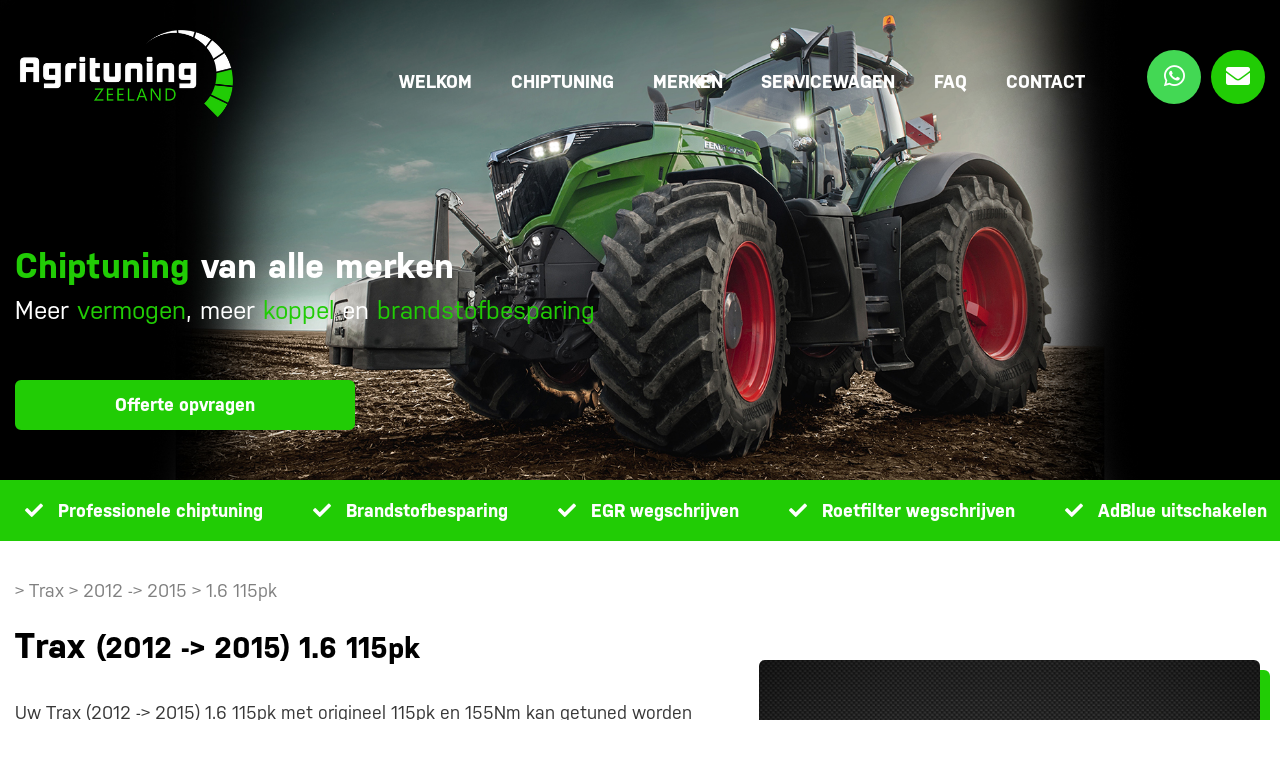

--- FILE ---
content_type: text/html; charset=UTF-8
request_url: https://www.agrituningzeeland.nl/voertuigen/chevrolet-trax-5/
body_size: 9703
content:
<!DOCTYPE html PUBLIC "-//W3C//DTD HTML 4.01//EN" "http://www.w3.org/TR/html4/strict.dtd">
<!--[if lt IE 7]> <html class="no-js lt-ie9 lt-ie8 lt-ie7" lang="nl-nl"><![endif]-->
<!--[if IE 7]><html class="no-js lt-ie9 lt-ie8 ie7" lang="nl-nl"><![endif]-->
<!--[if IE 8]><html class="no-js lt-ie9 ie8" lang="nl-nl"><![endif]-->
<!--[if gt IE 8]> <html class="no-js ie9" lang="nl-nl"><![endif]-->
<html lang="nl-nl">
  <head>
    <meta charset="UTF-8">
    <title>Chevrolet Trax - Agrituning Zeeland</title>
    <link href="https://usercontent.one/wp/www.agrituningzeeland.nl/wp-content/themes/chiptuning/style.css?media=1702547371?v=1763307812" rel="stylesheet" type="text/css" />
    <meta name="viewport" content="width=device-width, initial-scale=1, maximum-scale=1" />
    <meta name="apple-mobile-web-app-capable" content="yes" />
    <link href="https://usercontent.one/wp/www.agrituningzeeland.nl/wp-content/themes/chiptuning/fonts/fontawesome/all.min.css?media=1702547371" rel="stylesheet" type="text/css">
    <link href="https://usercontent.one/wp/www.agrituningzeeland.nl/wp-content/themes/chiptuning/css/wordpress-inline-images.css?media=1702547371" rel="stylesheet" type="text/css">
    <link href="https://usercontent.one/wp/www.agrituningzeeland.nl/wp-content/themes/chiptuning/fancybox/jquery.fancybox.min.css?media=1702547371" rel="stylesheet" type="text/css">
    <link href="https://usercontent.one/wp/www.agrituningzeeland.nl/wp-content/themes/chiptuning/slick/slick.css?media=1702547371" rel="stylesheet" type="text/css">
	<link href="https://usercontent.one/wp/www.agrituningzeeland.nl/wp-content/themes/chiptuning/slick/slick-theme.css?media=1702547371" rel="stylesheet" type="text/css">

    <link rel="stylesheet" href="https://use.typekit.net/hpz0lxo.css">

    <link rel="shortcut icon" href="https://usercontent.one/wp/www.agrituningzeeland.nl/wp-content/themes/chiptuning/img/favicon.ico?media=1702547371"/>
    <script type="text/javascript" src="https://usercontent.one/wp/www.agrituningzeeland.nl/wp-content/themes/chiptuning/js/jquery-2.2.1.min.js?media=1702547371"></script>
    <script type="text/javascript" src="https://usercontent.one/wp/www.agrituningzeeland.nl/wp-content/themes/chiptuning/js/jquery.cycle2.min.js?media=1702547371"></script>
    <script type="text/javascript" src="https://usercontent.one/wp/www.agrituningzeeland.nl/wp-content/themes/chiptuning/js/respond.js?media=1702547371"></script>
    <script type="text/javascript" src="https://usercontent.one/wp/www.agrituningzeeland.nl/wp-content/themes/chiptuning/js/selectivizr-min.js?media=1702547371"></script>
    <script type="text/javascript" src="https://usercontent.one/wp/www.agrituningzeeland.nl/wp-content/themes/chiptuning/fancybox/jquery.fancybox.min.js?media=1702547371"></script>
    <script type="text/javascript" src="https://usercontent.one/wp/www.agrituningzeeland.nl/wp-content/themes/chiptuning/slick/slick.min.js?media=1702547371"></script>
    <script type="text/javascript" src="https://usercontent.one/wp/www.agrituningzeeland.nl/wp-content/themes/chiptuning/js/site.js?media=1702547371?v=1763307812"></script>
	
	<!-- Google tag (gtag.js) -->
	<script async src="https://www.googletagmanager.com/gtag/js?id=G-Y3YSEW8T0T"></script>
	<script>
		window.dataLayer = window.dataLayer || [];
		function gtag(){dataLayer.push(arguments);}
		gtag('js', new Date());
		gtag('config', 'G-Y3YSEW8T0T');
	</script>
    <meta name='robots' content='index, follow, max-image-preview:large, max-snippet:-1, max-video-preview:-1' />
	<style>img:is([sizes="auto" i], [sizes^="auto," i]) { contain-intrinsic-size: 3000px 1500px }</style>
	
	<!-- This site is optimized with the Yoast SEO plugin v24.7 - https://yoast.com/wordpress/plugins/seo/ -->
	<link rel="canonical" href="https://www.agrituningzeeland.nl/voertuigen/chevrolet-trax-5/" />
	<meta property="og:locale" content="nl_NL" />
	<meta property="og:type" content="article" />
	<meta property="og:title" content="Chevrolet Trax - Agrituning Zeeland" />
	<meta property="og:url" content="https://www.agrituningzeeland.nl/voertuigen/chevrolet-trax-5/" />
	<meta property="og:site_name" content="Agrituning Zeeland" />
	<meta name="twitter:card" content="summary_large_image" />
	<script type="application/ld+json" class="yoast-schema-graph">{"@context":"https://schema.org","@graph":[{"@type":"WebPage","@id":"https://www.agrituningzeeland.nl/voertuigen/chevrolet-trax-5/","url":"https://www.agrituningzeeland.nl/voertuigen/chevrolet-trax-5/","name":"Chevrolet Trax - Agrituning Zeeland","isPartOf":{"@id":"https://www.agrituningzeeland.nl/#website"},"datePublished":"2022-12-13T07:37:58+00:00","breadcrumb":{"@id":"https://www.agrituningzeeland.nl/voertuigen/chevrolet-trax-5/#breadcrumb"},"inLanguage":"nl-NL","potentialAction":[{"@type":"ReadAction","target":["https://www.agrituningzeeland.nl/voertuigen/chevrolet-trax-5/"]}]},{"@type":"BreadcrumbList","@id":"https://www.agrituningzeeland.nl/voertuigen/chevrolet-trax-5/#breadcrumb","itemListElement":[{"@type":"ListItem","position":1,"name":"Home","item":"https://www.agrituningzeeland.nl/"},{"@type":"ListItem","position":2,"name":"Voertuigen","item":"https://www.agrituningzeeland.nl/voertuigen/"},{"@type":"ListItem","position":3,"name":"Chevrolet Trax"}]},{"@type":"WebSite","@id":"https://www.agrituningzeeland.nl/#website","url":"https://www.agrituningzeeland.nl/","name":"Agrituning Zeeland","description":"Chiptuning voor tractors en landbouwvoertuigen","potentialAction":[{"@type":"SearchAction","target":{"@type":"EntryPoint","urlTemplate":"https://www.agrituningzeeland.nl/?s={search_term_string}"},"query-input":{"@type":"PropertyValueSpecification","valueRequired":true,"valueName":"search_term_string"}}],"inLanguage":"nl-NL"}]}</script>
	<!-- / Yoast SEO plugin. -->


<link rel="alternate" type="application/rss+xml" title="Agrituning Zeeland &raquo; feed" href="https://www.agrituningzeeland.nl/feed/" />
<link rel='stylesheet' id='wp-block-library-css' href='https://www.agrituningzeeland.nl/wp-includes/css/dist/block-library/style.min.css?ver=6.7.4' type='text/css' media='all' />
<style id='classic-theme-styles-inline-css' type='text/css'>
/*! This file is auto-generated */
.wp-block-button__link{color:#fff;background-color:#32373c;border-radius:9999px;box-shadow:none;text-decoration:none;padding:calc(.667em + 2px) calc(1.333em + 2px);font-size:1.125em}.wp-block-file__button{background:#32373c;color:#fff;text-decoration:none}
</style>
<style id='global-styles-inline-css' type='text/css'>
:root{--wp--preset--aspect-ratio--square: 1;--wp--preset--aspect-ratio--4-3: 4/3;--wp--preset--aspect-ratio--3-4: 3/4;--wp--preset--aspect-ratio--3-2: 3/2;--wp--preset--aspect-ratio--2-3: 2/3;--wp--preset--aspect-ratio--16-9: 16/9;--wp--preset--aspect-ratio--9-16: 9/16;--wp--preset--color--black: #000000;--wp--preset--color--cyan-bluish-gray: #abb8c3;--wp--preset--color--white: #ffffff;--wp--preset--color--pale-pink: #f78da7;--wp--preset--color--vivid-red: #cf2e2e;--wp--preset--color--luminous-vivid-orange: #ff6900;--wp--preset--color--luminous-vivid-amber: #fcb900;--wp--preset--color--light-green-cyan: #7bdcb5;--wp--preset--color--vivid-green-cyan: #00d084;--wp--preset--color--pale-cyan-blue: #8ed1fc;--wp--preset--color--vivid-cyan-blue: #0693e3;--wp--preset--color--vivid-purple: #9b51e0;--wp--preset--gradient--vivid-cyan-blue-to-vivid-purple: linear-gradient(135deg,rgba(6,147,227,1) 0%,rgb(155,81,224) 100%);--wp--preset--gradient--light-green-cyan-to-vivid-green-cyan: linear-gradient(135deg,rgb(122,220,180) 0%,rgb(0,208,130) 100%);--wp--preset--gradient--luminous-vivid-amber-to-luminous-vivid-orange: linear-gradient(135deg,rgba(252,185,0,1) 0%,rgba(255,105,0,1) 100%);--wp--preset--gradient--luminous-vivid-orange-to-vivid-red: linear-gradient(135deg,rgba(255,105,0,1) 0%,rgb(207,46,46) 100%);--wp--preset--gradient--very-light-gray-to-cyan-bluish-gray: linear-gradient(135deg,rgb(238,238,238) 0%,rgb(169,184,195) 100%);--wp--preset--gradient--cool-to-warm-spectrum: linear-gradient(135deg,rgb(74,234,220) 0%,rgb(151,120,209) 20%,rgb(207,42,186) 40%,rgb(238,44,130) 60%,rgb(251,105,98) 80%,rgb(254,248,76) 100%);--wp--preset--gradient--blush-light-purple: linear-gradient(135deg,rgb(255,206,236) 0%,rgb(152,150,240) 100%);--wp--preset--gradient--blush-bordeaux: linear-gradient(135deg,rgb(254,205,165) 0%,rgb(254,45,45) 50%,rgb(107,0,62) 100%);--wp--preset--gradient--luminous-dusk: linear-gradient(135deg,rgb(255,203,112) 0%,rgb(199,81,192) 50%,rgb(65,88,208) 100%);--wp--preset--gradient--pale-ocean: linear-gradient(135deg,rgb(255,245,203) 0%,rgb(182,227,212) 50%,rgb(51,167,181) 100%);--wp--preset--gradient--electric-grass: linear-gradient(135deg,rgb(202,248,128) 0%,rgb(113,206,126) 100%);--wp--preset--gradient--midnight: linear-gradient(135deg,rgb(2,3,129) 0%,rgb(40,116,252) 100%);--wp--preset--font-size--small: 13px;--wp--preset--font-size--medium: 20px;--wp--preset--font-size--large: 36px;--wp--preset--font-size--x-large: 42px;--wp--preset--spacing--20: 0.44rem;--wp--preset--spacing--30: 0.67rem;--wp--preset--spacing--40: 1rem;--wp--preset--spacing--50: 1.5rem;--wp--preset--spacing--60: 2.25rem;--wp--preset--spacing--70: 3.38rem;--wp--preset--spacing--80: 5.06rem;--wp--preset--shadow--natural: 6px 6px 9px rgba(0, 0, 0, 0.2);--wp--preset--shadow--deep: 12px 12px 50px rgba(0, 0, 0, 0.4);--wp--preset--shadow--sharp: 6px 6px 0px rgba(0, 0, 0, 0.2);--wp--preset--shadow--outlined: 6px 6px 0px -3px rgba(255, 255, 255, 1), 6px 6px rgba(0, 0, 0, 1);--wp--preset--shadow--crisp: 6px 6px 0px rgba(0, 0, 0, 1);}:where(.is-layout-flex){gap: 0.5em;}:where(.is-layout-grid){gap: 0.5em;}body .is-layout-flex{display: flex;}.is-layout-flex{flex-wrap: wrap;align-items: center;}.is-layout-flex > :is(*, div){margin: 0;}body .is-layout-grid{display: grid;}.is-layout-grid > :is(*, div){margin: 0;}:where(.wp-block-columns.is-layout-flex){gap: 2em;}:where(.wp-block-columns.is-layout-grid){gap: 2em;}:where(.wp-block-post-template.is-layout-flex){gap: 1.25em;}:where(.wp-block-post-template.is-layout-grid){gap: 1.25em;}.has-black-color{color: var(--wp--preset--color--black) !important;}.has-cyan-bluish-gray-color{color: var(--wp--preset--color--cyan-bluish-gray) !important;}.has-white-color{color: var(--wp--preset--color--white) !important;}.has-pale-pink-color{color: var(--wp--preset--color--pale-pink) !important;}.has-vivid-red-color{color: var(--wp--preset--color--vivid-red) !important;}.has-luminous-vivid-orange-color{color: var(--wp--preset--color--luminous-vivid-orange) !important;}.has-luminous-vivid-amber-color{color: var(--wp--preset--color--luminous-vivid-amber) !important;}.has-light-green-cyan-color{color: var(--wp--preset--color--light-green-cyan) !important;}.has-vivid-green-cyan-color{color: var(--wp--preset--color--vivid-green-cyan) !important;}.has-pale-cyan-blue-color{color: var(--wp--preset--color--pale-cyan-blue) !important;}.has-vivid-cyan-blue-color{color: var(--wp--preset--color--vivid-cyan-blue) !important;}.has-vivid-purple-color{color: var(--wp--preset--color--vivid-purple) !important;}.has-black-background-color{background-color: var(--wp--preset--color--black) !important;}.has-cyan-bluish-gray-background-color{background-color: var(--wp--preset--color--cyan-bluish-gray) !important;}.has-white-background-color{background-color: var(--wp--preset--color--white) !important;}.has-pale-pink-background-color{background-color: var(--wp--preset--color--pale-pink) !important;}.has-vivid-red-background-color{background-color: var(--wp--preset--color--vivid-red) !important;}.has-luminous-vivid-orange-background-color{background-color: var(--wp--preset--color--luminous-vivid-orange) !important;}.has-luminous-vivid-amber-background-color{background-color: var(--wp--preset--color--luminous-vivid-amber) !important;}.has-light-green-cyan-background-color{background-color: var(--wp--preset--color--light-green-cyan) !important;}.has-vivid-green-cyan-background-color{background-color: var(--wp--preset--color--vivid-green-cyan) !important;}.has-pale-cyan-blue-background-color{background-color: var(--wp--preset--color--pale-cyan-blue) !important;}.has-vivid-cyan-blue-background-color{background-color: var(--wp--preset--color--vivid-cyan-blue) !important;}.has-vivid-purple-background-color{background-color: var(--wp--preset--color--vivid-purple) !important;}.has-black-border-color{border-color: var(--wp--preset--color--black) !important;}.has-cyan-bluish-gray-border-color{border-color: var(--wp--preset--color--cyan-bluish-gray) !important;}.has-white-border-color{border-color: var(--wp--preset--color--white) !important;}.has-pale-pink-border-color{border-color: var(--wp--preset--color--pale-pink) !important;}.has-vivid-red-border-color{border-color: var(--wp--preset--color--vivid-red) !important;}.has-luminous-vivid-orange-border-color{border-color: var(--wp--preset--color--luminous-vivid-orange) !important;}.has-luminous-vivid-amber-border-color{border-color: var(--wp--preset--color--luminous-vivid-amber) !important;}.has-light-green-cyan-border-color{border-color: var(--wp--preset--color--light-green-cyan) !important;}.has-vivid-green-cyan-border-color{border-color: var(--wp--preset--color--vivid-green-cyan) !important;}.has-pale-cyan-blue-border-color{border-color: var(--wp--preset--color--pale-cyan-blue) !important;}.has-vivid-cyan-blue-border-color{border-color: var(--wp--preset--color--vivid-cyan-blue) !important;}.has-vivid-purple-border-color{border-color: var(--wp--preset--color--vivid-purple) !important;}.has-vivid-cyan-blue-to-vivid-purple-gradient-background{background: var(--wp--preset--gradient--vivid-cyan-blue-to-vivid-purple) !important;}.has-light-green-cyan-to-vivid-green-cyan-gradient-background{background: var(--wp--preset--gradient--light-green-cyan-to-vivid-green-cyan) !important;}.has-luminous-vivid-amber-to-luminous-vivid-orange-gradient-background{background: var(--wp--preset--gradient--luminous-vivid-amber-to-luminous-vivid-orange) !important;}.has-luminous-vivid-orange-to-vivid-red-gradient-background{background: var(--wp--preset--gradient--luminous-vivid-orange-to-vivid-red) !important;}.has-very-light-gray-to-cyan-bluish-gray-gradient-background{background: var(--wp--preset--gradient--very-light-gray-to-cyan-bluish-gray) !important;}.has-cool-to-warm-spectrum-gradient-background{background: var(--wp--preset--gradient--cool-to-warm-spectrum) !important;}.has-blush-light-purple-gradient-background{background: var(--wp--preset--gradient--blush-light-purple) !important;}.has-blush-bordeaux-gradient-background{background: var(--wp--preset--gradient--blush-bordeaux) !important;}.has-luminous-dusk-gradient-background{background: var(--wp--preset--gradient--luminous-dusk) !important;}.has-pale-ocean-gradient-background{background: var(--wp--preset--gradient--pale-ocean) !important;}.has-electric-grass-gradient-background{background: var(--wp--preset--gradient--electric-grass) !important;}.has-midnight-gradient-background{background: var(--wp--preset--gradient--midnight) !important;}.has-small-font-size{font-size: var(--wp--preset--font-size--small) !important;}.has-medium-font-size{font-size: var(--wp--preset--font-size--medium) !important;}.has-large-font-size{font-size: var(--wp--preset--font-size--large) !important;}.has-x-large-font-size{font-size: var(--wp--preset--font-size--x-large) !important;}
:where(.wp-block-post-template.is-layout-flex){gap: 1.25em;}:where(.wp-block-post-template.is-layout-grid){gap: 1.25em;}
:where(.wp-block-columns.is-layout-flex){gap: 2em;}:where(.wp-block-columns.is-layout-grid){gap: 2em;}
:root :where(.wp-block-pullquote){font-size: 1.5em;line-height: 1.6;}
</style>
<link rel='stylesheet' id='contact-form-7-css' href='https://usercontent.one/wp/www.agrituningzeeland.nl/wp-content/plugins/contact-form-7/includes/css/styles.css?ver=6.0.5&media=1702547371' type='text/css' media='all' />
<link rel='stylesheet' id='Open RDW kenteken voertuiginformatie-css' href='https://usercontent.one/wp/www.agrituningzeeland.nl/wp-content/plugins/open-rdw-kenteken-voertuiginformatie/public/css/open-rdw-kenteken-voertuiginformatie-public.css?ver=2.1.0&media=1702547371' type='text/css' media='all' />
<link rel='stylesheet' id='page-list-style-css' href='https://usercontent.one/wp/www.agrituningzeeland.nl/wp-content/plugins/page-list/css/page-list.css?ver=5.7&media=1702547371' type='text/css' media='all' />
<link rel='stylesheet' id='spam-protect-for-contact-form7-css' href='https://usercontent.one/wp/www.agrituningzeeland.nl/wp-content/plugins/wp-contact-form-7-spam-blocker/frontend/css/spam-protect-for-contact-form7.css?ver=1.0.0&media=1702547371' type='text/css' media='all' />
<script type="text/javascript" src="https://www.agrituningzeeland.nl/wp-includes/js/jquery/jquery.min.js?ver=3.7.1" id="jquery-core-js"></script>
<script type="text/javascript" src="https://www.agrituningzeeland.nl/wp-includes/js/jquery/jquery-migrate.min.js?ver=3.4.1" id="jquery-migrate-js"></script>
<script type="text/javascript" id="Open RDW kenteken voertuiginformatie-js-extra">
/* <![CDATA[ */
var ajax = {"ajax_url":"https:\/\/www.agrituningzeeland.nl\/wp-admin\/admin-ajax.php"};
/* ]]> */
</script>
<script type="text/javascript" src="https://usercontent.one/wp/www.agrituningzeeland.nl/wp-content/plugins/open-rdw-kenteken-voertuiginformatie/public/js/open-rdw-kenteken-voertuiginformatie-public.js?ver=2.1.0&media=1702547371" id="Open RDW kenteken voertuiginformatie-js"></script>
<script type="text/javascript" src="https://usercontent.one/wp/www.agrituningzeeland.nl/wp-content/plugins/wp-contact-form-7-spam-blocker/frontend/js/spam-protect-for-contact-form7.js?ver=1.0.0&media=1702547371" id="spam-protect-for-contact-form7-js"></script>
<link rel="https://api.w.org/" href="https://www.agrituningzeeland.nl/wp-json/" /><link rel="EditURI" type="application/rsd+xml" title="RSD" href="https://www.agrituningzeeland.nl/xmlrpc.php?rsd" />
<meta name="generator" content="WordPress 6.7.4" />
<link rel='shortlink' href='https://www.agrituningzeeland.nl/?p=8093' />
<link rel="alternate" title="oEmbed (JSON)" type="application/json+oembed" href="https://www.agrituningzeeland.nl/wp-json/oembed/1.0/embed?url=https%3A%2F%2Fwww.agrituningzeeland.nl%2Fvoertuigen%2Fchevrolet-trax-5%2F" />
<link rel="alternate" title="oEmbed (XML)" type="text/xml+oembed" href="https://www.agrituningzeeland.nl/wp-json/oembed/1.0/embed?url=https%3A%2F%2Fwww.agrituningzeeland.nl%2Fvoertuigen%2Fchevrolet-trax-5%2F&#038;format=xml" />
<style>[class*=" icon-oc-"],[class^=icon-oc-]{speak:none;font-style:normal;font-weight:400;font-variant:normal;text-transform:none;line-height:1;-webkit-font-smoothing:antialiased;-moz-osx-font-smoothing:grayscale}.icon-oc-one-com-white-32px-fill:before{content:"901"}.icon-oc-one-com:before{content:"900"}#one-com-icon,.toplevel_page_onecom-wp .wp-menu-image{speak:none;display:flex;align-items:center;justify-content:center;text-transform:none;line-height:1;-webkit-font-smoothing:antialiased;-moz-osx-font-smoothing:grayscale}.onecom-wp-admin-bar-item>a,.toplevel_page_onecom-wp>.wp-menu-name{font-size:16px;font-weight:400;line-height:1}.toplevel_page_onecom-wp>.wp-menu-name img{width:69px;height:9px;}.wp-submenu-wrap.wp-submenu>.wp-submenu-head>img{width:88px;height:auto}.onecom-wp-admin-bar-item>a img{height:7px!important}.onecom-wp-admin-bar-item>a img,.toplevel_page_onecom-wp>.wp-menu-name img{opacity:.8}.onecom-wp-admin-bar-item.hover>a img,.toplevel_page_onecom-wp.wp-has-current-submenu>.wp-menu-name img,li.opensub>a.toplevel_page_onecom-wp>.wp-menu-name img{opacity:1}#one-com-icon:before,.onecom-wp-admin-bar-item>a:before,.toplevel_page_onecom-wp>.wp-menu-image:before{content:'';position:static!important;background-color:rgba(240,245,250,.4);border-radius:102px;width:18px;height:18px;padding:0!important}.onecom-wp-admin-bar-item>a:before{width:14px;height:14px}.onecom-wp-admin-bar-item.hover>a:before,.toplevel_page_onecom-wp.opensub>a>.wp-menu-image:before,.toplevel_page_onecom-wp.wp-has-current-submenu>.wp-menu-image:before{background-color:#76b82a}.onecom-wp-admin-bar-item>a{display:inline-flex!important;align-items:center;justify-content:center}#one-com-logo-wrapper{font-size:4em}#one-com-icon{vertical-align:middle}.imagify-welcome{display:none !important;}</style><script>
		var ajax_url = "https://www.agrituningzeeland.nl/wp-admin/admin-ajax.php";
	</script><link rel="icon" href="https://usercontent.one/wp/www.agrituningzeeland.nl/wp-content/uploads/2022/12/cropped-favicon-32x32.jpg?media=1702547371" sizes="32x32" />
<link rel="icon" href="https://usercontent.one/wp/www.agrituningzeeland.nl/wp-content/uploads/2022/12/cropped-favicon-192x192.jpg?media=1702547371" sizes="192x192" />
<link rel="apple-touch-icon" href="https://usercontent.one/wp/www.agrituningzeeland.nl/wp-content/uploads/2022/12/cropped-favicon-180x180.jpg?media=1702547371" />
<meta name="msapplication-TileImage" content="https://usercontent.one/wp/www.agrituningzeeland.nl/wp-content/uploads/2022/12/cropped-favicon-270x270.jpg?media=1702547371" />
	
  </head>
  <body >

    <!-- start template -->
    <div id="template">

      <!-- start layout -->
      <div id="layout">

        <!-- start header -->
        <div id="header-part">

          <div class="container">
            <div class="row space-between">
              <div class="logo">
                <a href="https://www.agrituningzeeland.nl"><img src="https://usercontent.one/wp/www.agrituningzeeland.nl/wp-content/themes/chiptuning/img/logo.png?media=1702547371" alt=""/></a>
              </div>
              <div class="main-nav">
                <div class="nav">
                  <ul id=" " class=" "><li id="menu-item-43" class="menu-item menu-item-type-post_type menu-item-object-page menu-item-home menu-item-43"><a href="https://www.agrituningzeeland.nl/">Welkom</a></li>
<li id="menu-item-45" class="menu-item menu-item-type-post_type menu-item-object-page menu-item-45"><a href="https://www.agrituningzeeland.nl/chiptuning/">Chiptuning</a></li>
<li id="menu-item-13578" class="menu-item menu-item-type-custom menu-item-object-custom menu-item-13578"><a href="https://www.agrituningzeeland.nl/merken/">Merken</a></li>
<li id="menu-item-6354" class="menu-item menu-item-type-post_type menu-item-object-page menu-item-6354"><a href="https://www.agrituningzeeland.nl/servicewagen/">Servicewagen</a></li>
<li id="menu-item-46" class="menu-item menu-item-type-post_type menu-item-object-page menu-item-46"><a href="https://www.agrituningzeeland.nl/faq/">FAQ</a></li>
<li id="menu-item-6353" class="menu-item menu-item-type-post_type menu-item-object-page menu-item-6353"><a href="https://www.agrituningzeeland.nl/contact/">Contact</a></li>
</ul>                </div>
                <div class="social-nav">
                  <ul>
                    <li><a href="https://wa.me/31621181290" target="_blank" class="whatsappbtn"><i class="fab fa-whatsapp"></i></a></li>                    <li><a href="mailto:info@agrituningzeeland.nl" target="_blank" class="envelopebtn"><i class="fas fa-envelope"></i></a></li>                  </ul>
                </div>
              </div>
              <div class="mtoggle">
                <div class="bar1"></div>
                <div class="bar2"></div>
                <div class="bar3"></div>
              </div>
            </div>
          </div>

        </div>
        <!-- end header -->

        
        <!-- start banner -->
        <div id="banner-part" class="">
			          <div class="slider_block">
            
                                          <div class="slide" style="background: url('https://usercontent.one/wp/www.agrituningzeeland.nl/wp-content/uploads/2023/05/Header-1-1.jpg?media=1702547371') no-repeat center / cover"></div>
                                    </div>
		
            <div class="banner-caption">
              <div class="container">
                <h1><span class="color-red">Chiptuning</span> van alle merken</h1>
                <p class="headline1-tag">Meer <span class="color-red">vermogen</span>, meer <span class="color-red">koppel</span> en <span class="color-red">brandstofbesparing </span></p>
				<div id="over-slider" class="btn primarybtn"><b>Offerte opvragen</b>
				  
				  
				</div>
				              </div>
            </div>

		
        </div>
        <!-- end banner -->
		
		
					<div class="usp_bar">
				<div class="container">
					<div class="row">
													<div class="usp">Professionele chiptuning</div>
							
													<div class="usp">Brandstofbesparing</div>
							
													<div class="usp">EGR wegschrijven</div>
							
													<div class="usp">Roetfilter wegschrijven </div>
							
													<div class="usp">AdBlue uitschakelen</div>
							
											</div>
				</div>
			</div>
		
		

<!-- start content -->
<div id="content-part">
	
	<div id="center-part">
		
		<div class="container">
		
			<div class="row">
								
				<div class="col left-part ">
				
					<div class="breadcrumb">
													<a href="https://www.agrituningzeeland.nl/merken/?merk=&model=Trax&type=2012 -> 2015">
								 > Trax > 2012 -> 2015 > 1.6 115pk							</a>
											</div>
				
											
						<h2>
							<span class="color-red"></span>
							Trax							<small class="title_sub">(2012 -> 2015) 1.6 115pk</small>
						</h2>
						
												
										
					<div id="content_container">
						
																					<p>
									Uw
																		Trax									(2012 -> 2015)
									1.6 115pk									met origineel 115pk en 155Nm kan getuned worden naar 125pk en 170Nm.
								</p>
								<p></p>
																			
												
					
					
					
	<div class="table">
		<div class="rw title">
			<div class="cl cl1"></div>
			<div class="cl cl2">Standaard</div>
			<div class="cl cl3">Na tuning</div>
			<div class="cl cl4">Verschil</div>
		</div>
					<div class="rw">
				<div class="cl cl1"><span>Vermogen</span></div>
				<div data-name="Standaard" class="cl cl2 datas">
                  <span class="data-name">Standaard</span>
                  <span class="pointer-in">115pk</span>
                </div>
				<div data-name="Na tuning" class="cl cl3 datas">
                  <span class="data-name">Na tuning</span>
                  <span class="pointer-out">125pk</span>
                </div>
				<div data-name="Verschil" class="cl cl4 datas">
                  <span class="data-name">Verschil</span>
                  <span>+ 10pk</span>
                </div>
			</div>
							<div class="rw">
				<div class="cl cl1"><span>Koppel</span></div>
				<div data-name="Standaard" class="cl cl2 datas">
                  <span class="data-name">Standaard</span>
                  <span class="pointer-in">155Nm</span>
                </div>
				<div data-name="Na tuning" class="cl cl3 datas">
                  <span class="data-name">Na tuning</span>
                  <span class="pointer-out">170Nm</span>
                </div>
				<div data-name="Verschil" class="cl cl4 datas">
                  <span class="data-name">Verschil</span>
                  <span>+ 15Nm</span>
                </div>
			</div>
			</div>

			
	<!--<a href="#offerte_block_prefill" class="primarybtn fancy">Offerte aanvragen</a>-->

<div id="offerte_block_prefill">
	
			<h2>Offerte aanvragen</h2>
		
	<div id="content_container">
		
		<p></p>
		
		<p>Vul hieronder uw gegevens in en wij nemen zo spoedig mogelijk contact met u op.</p>
		
		
<div class="wpcf7 no-js" id="wpcf7-f218-p8093-o1" lang="nl-NL" dir="ltr" data-wpcf7-id="218">
<div class="screen-reader-response"><p role="status" aria-live="polite" aria-atomic="true"></p> <ul></ul></div>
<form action="/voertuigen/chevrolet-trax-5/#wpcf7-f218-p8093-o1" method="post" class="wpcf7-form init" aria-label="Contactformulier" novalidate="novalidate" data-status="init">
<div style="display: none;">
<input type="hidden" name="_wpcf7" value="218" />
<input type="hidden" name="_wpcf7_version" value="6.0.5" />
<input type="hidden" name="_wpcf7_locale" value="nl_NL" />
<input type="hidden" name="_wpcf7_unit_tag" value="wpcf7-f218-p8093-o1" />
<input type="hidden" name="_wpcf7_container_post" value="8093" />
<input type="hidden" name="_wpcf7_posted_data_hash" value="" />
<input type="hidden" name="_wpcf7dtx_version" value="5.0.3" />
<input type="hidden" name="_wpcf7_recaptcha_response" value="" />
</div>
<span class="wpcf7-form-control-wrap voertuig_url" data-name="voertuig_url"><input type="hidden" name="voertuig_url" class="wpcf7-form-control wpcf7-hidden wpcf7dtx wpcf7dtx-hidden" aria-invalid="false"></span>
<span class="wpcf7-form-control-wrap voertuig_id" data-name="voertuig_id"><input type="hidden" name="voertuig_id" class="wpcf7-form-control wpcf7-hidden wpcf7dtx wpcf7dtx-hidden" aria-invalid="false"></span>
<span class="wpcf7-form-control-wrap voertuig_merk" data-name="voertuig_merk"><input type="hidden" name="voertuig_merk" class="wpcf7-form-control wpcf7-hidden wpcf7dtx wpcf7dtx-hidden" aria-invalid="false"></span>
<span class="wpcf7-form-control-wrap voertuig_model" data-name="voertuig_model"><input type="hidden" name="voertuig_model" class="wpcf7-form-control wpcf7-hidden wpcf7dtx wpcf7dtx-hidden" aria-invalid="false"></span>
<span class="wpcf7-form-control-wrap voertuig_type" data-name="voertuig_type"><input type="hidden" name="voertuig_type" class="wpcf7-form-control wpcf7-hidden wpcf7dtx wpcf7dtx-hidden" aria-invalid="false"></span>
<span class="wpcf7-form-control-wrap voertuig_motortype" data-name="voertuig_motortype"><input type="hidden" name="voertuig_motortype" class="wpcf7-form-control wpcf7-hidden wpcf7dtx wpcf7dtx-hidden" aria-invalid="false"></span>
<h3>Gegevens
</h3>
<div class="extra_tekst">
	<p>Vul het kenteken in en wij halen de juiste informatie van uw voertuig op.
	</p>
</div>
<div class="form_item prefill">
	<p><span class="label">Kenteken</span><span class="wpcf7-form-control-wrap open_rdw-ID"><input class="open-data-rdw-hook" id="open-data-rdw" value="" type="text" name="open_rdw-ID" style="text-transform:uppercase" maxlength="8" /></span> <img src="https://usercontent.one/wp/www.agrituningzeeland.nl/wp-content/plugins/open-rdw-kenteken-voertuiginformatie/includes/../public/images/ajax-loader.gif?media=1702547371" id="open_rdw-loading" style="display:none"> <img src="https://usercontent.one/wp/www.agrituningzeeland.nl/wp-content/plugins/open-rdw-kenteken-voertuiginformatie/includes/../public/images/warning-icon.png?media=1702547371" id="open_rdw-error" style="display:none"> <img src="https://usercontent.one/wp/www.agrituningzeeland.nl/wp-content/plugins/open-rdw-kenteken-voertuiginformatie/includes/../public/images/accepted-icon.png?media=1702547371" id="open_rdw-accepted" style="display:none">
	</p>
</div>
<div class="form_item prefill">
	<p><span class="label">Merk*</span><span class="wpcf7-form-control-wrap" data-name="merk"><input size="40" maxlength="400" class="wpcf7-form-control wpcf7-text" aria-invalid="false" value="" type="text" name="merk" /></span>
	</p>
</div>
<div class="form_item prefill">
	<p><span class="label">Model*</span><span class="wpcf7-form-control-wrap" data-name="handelsbenaming"><input size="40" maxlength="400" class="wpcf7-form-control wpcf7-text" aria-invalid="false" value="" type="text" name="handelsbenaming" /></span>
	</p>
</div>
<div class="form_item prefill">
	<p><span class="label">Datum 1e toelating*</span><span class="wpcf7-form-control-wrap" data-name="datum_eerste_toelating"><input size="40" maxlength="400" class="wpcf7-form-control wpcf7-text" aria-invalid="false" value="" type="text" name="datum_eerste_toelating" /></span>
	</p>
</div>
<div class="form_item">
	<p><span class="label">Extra tuning opties</span><span class="wpcf7-form-control-wrap" data-name="opties"><span class="wpcf7-form-control wpcf7-checkbox"><span class="wpcf7-list-item first"><label><input type="checkbox" name="opties[]" value="EGR wegschrijven" /><span class="wpcf7-list-item-label">EGR wegschrijven</span></label></span><span class="wpcf7-list-item"><label><input type="checkbox" name="opties[]" value="Roetfilter wegschrijven" /><span class="wpcf7-list-item-label">Roetfilter wegschrijven</span></label></span><span class="wpcf7-list-item last"><label><input type="checkbox" name="opties[]" value="AdBlue uitschakelen" /><span class="wpcf7-list-item-label">AdBlue uitschakelen</span></label></span></span></span>
	</p>
</div>
<div class="form_item">
	<p><span class="label">Voornaam*</span><span class="wpcf7-form-control-wrap" data-name="voornaam"><input size="40" maxlength="400" class="wpcf7-form-control wpcf7-text wpcf7-validates-as-required" aria-required="true" aria-invalid="false" value="" type="text" name="voornaam" /></span>
	</p>
</div>
<div class="form_item">
	<p><span class="label">Achternaam*</span><span class="wpcf7-form-control-wrap" data-name="achternaam"><input size="40" maxlength="400" class="wpcf7-form-control wpcf7-text wpcf7-validates-as-required" aria-required="true" aria-invalid="false" value="" type="text" name="achternaam" /></span>
	</p>
</div>
<div class="form_item">
	<p><span class="label">Bedrijfsnaam</span><span class="wpcf7-form-control-wrap" data-name="bedrijfsnaam"><input size="40" maxlength="400" class="wpcf7-form-control wpcf7-text" aria-invalid="false" value="" type="text" name="bedrijfsnaam" /></span>
	</p>
</div>
<div class="form_item">
	<p><span class="label">Telefoonnummer</span><span class="wpcf7-form-control-wrap" data-name="telefoonnummer"><input size="40" maxlength="400" class="wpcf7-form-control wpcf7-tel wpcf7-text wpcf7-validates-as-tel" aria-invalid="false" value="" type="tel" name="telefoonnummer" /></span>
	</p>
</div>
<div class="form_item">
	<p><span class="label">E-mailadres*</span><span class="wpcf7-form-control-wrap" data-name="emailadres"><input size="40" maxlength="400" class="wpcf7-form-control wpcf7-email wpcf7-validates-as-required wpcf7-text wpcf7-validates-as-email" aria-required="true" aria-invalid="false" value="" type="email" name="emailadres" /></span>
	</p>
</div>
<div class="form_item">
	<p><span class="label">Vragen</span><span class="wpcf7-form-control-wrap" data-name="vragen"><textarea cols="40" rows="10" maxlength="2000" class="wpcf7-form-control wpcf7-textarea" aria-invalid="false" name="vragen"></textarea></span>
	</p>
</div>
<div class="form_item">
	<p><span class="label"></span><button type="submit" class="primarybtn">Aanvraag verzenden</button>
	</p>
</div><div class="wpcf7-response-output" aria-hidden="true"></div>
</form>
</div>
		
	</div>
	
</div>

	<script>
	$(document).ready(function(){
		$('#offerte_block_prefill input[name="voertuig_url"]').attr('value', 'https://www.agrituningzeeland.nl/voertuigen/chevrolet-trax-5/');
		$('#offerte_block_prefill input[name="voertuig_id"]').attr('value', '8093');
		$('#offerte_block_prefill input[name="voertuig_merk"]').attr('value', '');
		$('#offerte_block_prefill input[name="voertuig_model"]').attr('value', 'Trax');
		$('#offerte_block_prefill input[name="voertuig_type"]').attr('value', '2012 -&gt; 2015');
		$('#offerte_block_prefill input[name="voertuig_motortype"]').attr('value', '1.6 115pk');
		$('#offerte_block_prefill .prefill').hide();
	});
	</script>
	
					
										
										
					</div>
					
				</div>
				
				<div class="col right-part">
  	    <div class="underlist-panel">
      <ul>
                  <li>20 jaar ervaring</li>
                  <li>Tuning op locatie</li>
                  <li>Software op maat</li>
                  <li>5 jaar softwaregarantie</li>
                  <li>Niet tevreden? Geld terug!</li>
                  <li>Meer vermogen, minder brandstof!</li>
              </ul>
    </div>
	  	
		  	
	
</div> 


				
			</div>
			
		</div>
		
	</div>
	
</div>
<!-- end content -->

	
<!-- start footer -->
		
		
		<div id="footer-part">
			
							<!-- start copy bar -->
				<div class="brands-bar">
					<div class="container">
						<div class="row">
							<div class="col">
								<h2>ALLE MERKEN</h2>
								<div class="brand_slider">
																														<div style="display: block; padding: 20px; margin: 0 10px; background:#fff; height: 100px; width: 100px; position:relative;">
												<div class=""  style="background: url(https://usercontent.one/wp/www.agrituningzeeland.nl/wp-content/uploads/2023/05/case.png?media=1702547371) center/contain no-repeat #fff; display:block; position:absolute; top:20px; left:20px; width:calc(100% - 40px); height:calc(100% - 40px)" >
													
												</div>
											
											</div>
																																																			<div style="display: block; padding: 20px; margin: 0 10px; background:#fff; height: 100px; width: 100px; position:relative;">
												<div class=""  style="background: url(https://usercontent.one/wp/www.agrituningzeeland.nl/wp-content/uploads/2023/05/caterpillar.png?media=1702547371) center/contain no-repeat #fff; display:block; position:absolute; top:20px; left:20px; width:calc(100% - 40px); height:calc(100% - 40px)" >
													
												</div>
											
											</div>
																																																			<div style="display: block; padding: 20px; margin: 0 10px; background:#fff; height: 100px; width: 100px; position:relative;">
												<div class=""  style="background: url(https://usercontent.one/wp/www.agrituningzeeland.nl/wp-content/uploads/2023/05/challenger.png?media=1702547371) center/contain no-repeat #fff; display:block; position:absolute; top:20px; left:20px; width:calc(100% - 40px); height:calc(100% - 40px)" >
													
												</div>
											
											</div>
																																																			<div style="display: block; padding: 20px; margin: 0 10px; background:#fff; height: 100px; width: 100px; position:relative;">
												<div class=""  style="background: url(https://usercontent.one/wp/www.agrituningzeeland.nl/wp-content/uploads/2023/05/claas.png?media=1702547371) center/contain no-repeat #fff; display:block; position:absolute; top:20px; left:20px; width:calc(100% - 40px); height:calc(100% - 40px)" >
													
												</div>
											
											</div>
																																																			<div style="display: block; padding: 20px; margin: 0 10px; background:#fff; height: 100px; width: 100px; position:relative;">
												<div class=""  style="background: url(https://usercontent.one/wp/www.agrituningzeeland.nl/wp-content/uploads/2023/05/deutz.png?media=1702547371) center/contain no-repeat #fff; display:block; position:absolute; top:20px; left:20px; width:calc(100% - 40px); height:calc(100% - 40px)" >
													
												</div>
											
											</div>
																																																			<div style="display: block; padding: 20px; margin: 0 10px; background:#fff; height: 100px; width: 100px; position:relative;">
												<div class=""  style="background: url(https://usercontent.one/wp/www.agrituningzeeland.nl/wp-content/uploads/2023/05/doosan.png?media=1702547371) center/contain no-repeat #fff; display:block; position:absolute; top:20px; left:20px; width:calc(100% - 40px); height:calc(100% - 40px)" >
													
												</div>
											
											</div>
																																																			<div style="display: block; padding: 20px; margin: 0 10px; background:#fff; height: 100px; width: 100px; position:relative;">
												<div class=""  style="background: url(https://usercontent.one/wp/www.agrituningzeeland.nl/wp-content/uploads/2023/05/eurotrac.png?media=1702547371) center/contain no-repeat #fff; display:block; position:absolute; top:20px; left:20px; width:calc(100% - 40px); height:calc(100% - 40px)" >
													
												</div>
											
											</div>
																																																			<div style="display: block; padding: 20px; margin: 0 10px; background:#fff; height: 100px; width: 100px; position:relative;">
												<div class=""  style="background: url(https://usercontent.one/wp/www.agrituningzeeland.nl/wp-content/uploads/2023/05/fendt.png?media=1702547371) center/contain no-repeat #fff; display:block; position:absolute; top:20px; left:20px; width:calc(100% - 40px); height:calc(100% - 40px)" >
													
												</div>
											
											</div>
																																																			<div style="display: block; padding: 20px; margin: 0 10px; background:#fff; height: 100px; width: 100px; position:relative;">
												<div class=""  style="background: url(https://usercontent.one/wp/www.agrituningzeeland.nl/wp-content/uploads/2023/05/fiat.png?media=1702547371) center/contain no-repeat #fff; display:block; position:absolute; top:20px; left:20px; width:calc(100% - 40px); height:calc(100% - 40px)" >
													
												</div>
											
											</div>
																																																			<div style="display: block; padding: 20px; margin: 0 10px; background:#fff; height: 100px; width: 100px; position:relative;">
												<div class=""  style="background: url(https://usercontent.one/wp/www.agrituningzeeland.nl/wp-content/uploads/2023/05/hardi.png?media=1702547371) center/contain no-repeat #fff; display:block; position:absolute; top:20px; left:20px; width:calc(100% - 40px); height:calc(100% - 40px)" >
													
												</div>
											
											</div>
																																																			<div style="display: block; padding: 20px; margin: 0 10px; background:#fff; height: 100px; width: 100px; position:relative;">
												<div class=""  style="background: url(https://usercontent.one/wp/www.agrituningzeeland.nl/wp-content/uploads/2023/05/hitachi.png?media=1702547371) center/contain no-repeat #fff; display:block; position:absolute; top:20px; left:20px; width:calc(100% - 40px); height:calc(100% - 40px)" >
													
												</div>
											
											</div>
																																																			<div style="display: block; padding: 20px; margin: 0 10px; background:#fff; height: 100px; width: 100px; position:relative;">
												<div class=""  style="background: url(https://usercontent.one/wp/www.agrituningzeeland.nl/wp-content/uploads/2023/05/holder.png?media=1702547371) center/contain no-repeat #fff; display:block; position:absolute; top:20px; left:20px; width:calc(100% - 40px); height:calc(100% - 40px)" >
													
												</div>
											
											</div>
																																																			<div style="display: block; padding: 20px; margin: 0 10px; background:#fff; height: 100px; width: 100px; position:relative;">
												<div class=""  style="background: url(https://usercontent.one/wp/www.agrituningzeeland.nl/wp-content/uploads/2023/05/international.png?media=1702547371) center/contain no-repeat #fff; display:block; position:absolute; top:20px; left:20px; width:calc(100% - 40px); height:calc(100% - 40px)" >
													
												</div>
											
											</div>
																																																			<div style="display: block; padding: 20px; margin: 0 10px; background:#fff; height: 100px; width: 100px; position:relative;">
												<div class=""  style="background: url(https://usercontent.one/wp/www.agrituningzeeland.nl/wp-content/uploads/2023/05/jcb.png?media=1702547371) center/contain no-repeat #fff; display:block; position:absolute; top:20px; left:20px; width:calc(100% - 40px); height:calc(100% - 40px)" >
													
												</div>
											
											</div>
																																																			<div style="display: block; padding: 20px; margin: 0 10px; background:#fff; height: 100px; width: 100px; position:relative;">
												<div class=""  style="background: url(https://usercontent.one/wp/www.agrituningzeeland.nl/wp-content/uploads/2023/05/johndeere.png?media=1702547371) center/contain no-repeat #fff; display:block; position:absolute; top:20px; left:20px; width:calc(100% - 40px); height:calc(100% - 40px)" >
													
												</div>
											
											</div>
																																																			<div style="display: block; padding: 20px; margin: 0 10px; background:#fff; height: 100px; width: 100px; position:relative;">
												<div class=""  style="background: url(https://usercontent.one/wp/www.agrituningzeeland.nl/wp-content/uploads/2023/05/krone.png?media=1702547371) center/contain no-repeat #fff; display:block; position:absolute; top:20px; left:20px; width:calc(100% - 40px); height:calc(100% - 40px)" >
													
												</div>
											
											</div>
																																																			<div style="display: block; padding: 20px; margin: 0 10px; background:#fff; height: 100px; width: 100px; position:relative;">
												<div class=""  style="background: url(https://usercontent.one/wp/www.agrituningzeeland.nl/wp-content/uploads/2023/05/kubota.png?media=1702547371) center/contain no-repeat #fff; display:block; position:absolute; top:20px; left:20px; width:calc(100% - 40px); height:calc(100% - 40px)" >
													
												</div>
											
											</div>
																																																			<div style="display: block; padding: 20px; margin: 0 10px; background:#fff; height: 100px; width: 100px; position:relative;">
												<div class=""  style="background: url(https://usercontent.one/wp/www.agrituningzeeland.nl/wp-content/uploads/2023/05/lamborghini.png?media=1702547371) center/contain no-repeat #fff; display:block; position:absolute; top:20px; left:20px; width:calc(100% - 40px); height:calc(100% - 40px)" >
													
												</div>
											
											</div>
																																																			<div style="display: block; padding: 20px; margin: 0 10px; background:#fff; height: 100px; width: 100px; position:relative;">
												<div class=""  style="background: url(https://usercontent.one/wp/www.agrituningzeeland.nl/wp-content/uploads/2023/05/landini.png?media=1702547371) center/contain no-repeat #fff; display:block; position:absolute; top:20px; left:20px; width:calc(100% - 40px); height:calc(100% - 40px)" >
													
												</div>
											
											</div>
																																																			<div style="display: block; padding: 20px; margin: 0 10px; background:#fff; height: 100px; width: 100px; position:relative;">
												<div class=""  style="background: url(https://usercontent.one/wp/www.agrituningzeeland.nl/wp-content/uploads/2023/05/lindner.png?media=1702547371) center/contain no-repeat #fff; display:block; position:absolute; top:20px; left:20px; width:calc(100% - 40px); height:calc(100% - 40px)" >
													
												</div>
											
											</div>
																																																			<div style="display: block; padding: 20px; margin: 0 10px; background:#fff; height: 100px; width: 100px; position:relative;">
												<div class=""  style="background: url(https://usercontent.one/wp/www.agrituningzeeland.nl/wp-content/uploads/2023/05/masseyferguson.png?media=1702547371) center/contain no-repeat #fff; display:block; position:absolute; top:20px; left:20px; width:calc(100% - 40px); height:calc(100% - 40px)" >
													
												</div>
											
											</div>
																																																			<div style="display: block; padding: 20px; margin: 0 10px; background:#fff; height: 100px; width: 100px; position:relative;">
												<div class=""  style="background: url(https://usercontent.one/wp/www.agrituningzeeland.nl/wp-content/uploads/2023/05/mccormick.png?media=1702547371) center/contain no-repeat #fff; display:block; position:absolute; top:20px; left:20px; width:calc(100% - 40px); height:calc(100% - 40px)" >
													
												</div>
											
											</div>
																																																			<div style="display: block; padding: 20px; margin: 0 10px; background:#fff; height: 100px; width: 100px; position:relative;">
												<div class=""  style="background: url(https://usercontent.one/wp/www.agrituningzeeland.nl/wp-content/uploads/2023/05/newholland.png?media=1702547371) center/contain no-repeat #fff; display:block; position:absolute; top:20px; left:20px; width:calc(100% - 40px); height:calc(100% - 40px)" >
													
												</div>
											
											</div>
																																																			<div style="display: block; padding: 20px; margin: 0 10px; background:#fff; height: 100px; width: 100px; position:relative;">
												<div class=""  style="background: url(https://usercontent.one/wp/www.agrituningzeeland.nl/wp-content/uploads/2023/05/pistenbully.png?media=1702547371) center/contain no-repeat #fff; display:block; position:absolute; top:20px; left:20px; width:calc(100% - 40px); height:calc(100% - 40px)" >
													
												</div>
											
											</div>
																																																			<div style="display: block; padding: 20px; margin: 0 10px; background:#fff; height: 100px; width: 100px; position:relative;">
												<div class=""  style="background: url(https://usercontent.one/wp/www.agrituningzeeland.nl/wp-content/uploads/2023/05/renault.png?media=1702547371) center/contain no-repeat #fff; display:block; position:absolute; top:20px; left:20px; width:calc(100% - 40px); height:calc(100% - 40px)" >
													
												</div>
											
											</div>
																																																			<div style="display: block; padding: 20px; margin: 0 10px; background:#fff; height: 100px; width: 100px; position:relative;">
												<div class=""  style="background: url(https://usercontent.one/wp/www.agrituningzeeland.nl/wp-content/uploads/2023/05/same.png?media=1702547371) center/contain no-repeat #fff; display:block; position:absolute; top:20px; left:20px; width:calc(100% - 40px); height:calc(100% - 40px)" >
													
												</div>
											
											</div>
																																																			<div style="display: block; padding: 20px; margin: 0 10px; background:#fff; height: 100px; width: 100px; position:relative;">
												<div class=""  style="background: url(https://usercontent.one/wp/www.agrituningzeeland.nl/wp-content/uploads/2023/05/steyr.png?media=1702547371) center/contain no-repeat #fff; display:block; position:absolute; top:20px; left:20px; width:calc(100% - 40px); height:calc(100% - 40px)" >
													
												</div>
											
											</div>
																																																			<div style="display: block; padding: 20px; margin: 0 10px; background:#fff; height: 100px; width: 100px; position:relative;">
												<div class=""  style="background: url(https://usercontent.one/wp/www.agrituningzeeland.nl/wp-content/uploads/2023/05/terex.png?media=1702547371) center/contain no-repeat #fff; display:block; position:absolute; top:20px; left:20px; width:calc(100% - 40px); height:calc(100% - 40px)" >
													
												</div>
											
											</div>
																																																			<div style="display: block; padding: 20px; margin: 0 10px; background:#fff; height: 100px; width: 100px; position:relative;">
												<div class=""  style="background: url(https://usercontent.one/wp/www.agrituningzeeland.nl/wp-content/uploads/2023/05/valtra.png?media=1702547371) center/contain no-repeat #fff; display:block; position:absolute; top:20px; left:20px; width:calc(100% - 40px); height:calc(100% - 40px)" >
													
												</div>
											
											</div>
																																																			<div style="display: block; padding: 20px; margin: 0 10px; background:#fff; height: 100px; width: 100px; position:relative;">
												<div class=""  style="background: url(https://usercontent.one/wp/www.agrituningzeeland.nl/wp-content/uploads/2023/05/zetor.png?media=1702547371) center/contain no-repeat #fff; display:block; position:absolute; top:20px; left:20px; width:calc(100% - 40px); height:calc(100% - 40px)" >
													
												</div>
											
											</div>
																																						</div>
								<a href="#offerte_block" class="primarybtn fancy">Offerte aanvragen</a>

<div id="offerte_block" class="fancy_container">

	<h2>Offerte aanvragen</h2>
	
	<div id="content_container">
		
		<p></p>
		
		<p>Vul hieronder uw gegevens in en wij nemen zo spoedig mogelijk contact met u op.</p>
		
		
<div class="wpcf7 no-js" id="wpcf7-f218-o2" lang="nl-NL" dir="ltr" data-wpcf7-id="218">
<div class="screen-reader-response"><p role="status" aria-live="polite" aria-atomic="true"></p> <ul></ul></div>
<form action="/voertuigen/chevrolet-trax-5/#wpcf7-f218-o2" method="post" class="wpcf7-form init" aria-label="Contactformulier" novalidate="novalidate" data-status="init">
<div style="display: none;">
<input type="hidden" name="_wpcf7" value="218" />
<input type="hidden" name="_wpcf7_version" value="6.0.5" />
<input type="hidden" name="_wpcf7_locale" value="nl_NL" />
<input type="hidden" name="_wpcf7_unit_tag" value="wpcf7-f218-o2" />
<input type="hidden" name="_wpcf7_container_post" value="0" />
<input type="hidden" name="_wpcf7_posted_data_hash" value="" />
<input type="hidden" name="_wpcf7dtx_version" value="5.0.3" />
<input type="hidden" name="_wpcf7_recaptcha_response" value="" />
</div>
<span class="wpcf7-form-control-wrap voertuig_url" data-name="voertuig_url"><input type="hidden" name="voertuig_url" class="wpcf7-form-control wpcf7-hidden wpcf7dtx wpcf7dtx-hidden" aria-invalid="false"></span>
<span class="wpcf7-form-control-wrap voertuig_id" data-name="voertuig_id"><input type="hidden" name="voertuig_id" class="wpcf7-form-control wpcf7-hidden wpcf7dtx wpcf7dtx-hidden" aria-invalid="false"></span>
<span class="wpcf7-form-control-wrap voertuig_merk" data-name="voertuig_merk"><input type="hidden" name="voertuig_merk" class="wpcf7-form-control wpcf7-hidden wpcf7dtx wpcf7dtx-hidden" aria-invalid="false"></span>
<span class="wpcf7-form-control-wrap voertuig_model" data-name="voertuig_model"><input type="hidden" name="voertuig_model" class="wpcf7-form-control wpcf7-hidden wpcf7dtx wpcf7dtx-hidden" aria-invalid="false"></span>
<span class="wpcf7-form-control-wrap voertuig_type" data-name="voertuig_type"><input type="hidden" name="voertuig_type" class="wpcf7-form-control wpcf7-hidden wpcf7dtx wpcf7dtx-hidden" aria-invalid="false"></span>
<span class="wpcf7-form-control-wrap voertuig_motortype" data-name="voertuig_motortype"><input type="hidden" name="voertuig_motortype" class="wpcf7-form-control wpcf7-hidden wpcf7dtx wpcf7dtx-hidden" aria-invalid="false"></span>
<h3>Gegevens
</h3>
<div class="extra_tekst">
	<p>Vul het kenteken in en wij halen de juiste informatie van uw voertuig op.
	</p>
</div>
<div class="form_item prefill">
	<p><span class="label">Kenteken</span><span class="wpcf7-form-control-wrap open_rdw-ID"><input class="open-data-rdw-hook" id="open-data-rdw" value="" type="text" name="open_rdw-ID" style="text-transform:uppercase" maxlength="8" /></span> <img src="https://usercontent.one/wp/www.agrituningzeeland.nl/wp-content/plugins/open-rdw-kenteken-voertuiginformatie/includes/../public/images/ajax-loader.gif?media=1702547371" id="open_rdw-loading" style="display:none"> <img src="https://usercontent.one/wp/www.agrituningzeeland.nl/wp-content/plugins/open-rdw-kenteken-voertuiginformatie/includes/../public/images/warning-icon.png?media=1702547371" id="open_rdw-error" style="display:none"> <img src="https://usercontent.one/wp/www.agrituningzeeland.nl/wp-content/plugins/open-rdw-kenteken-voertuiginformatie/includes/../public/images/accepted-icon.png?media=1702547371" id="open_rdw-accepted" style="display:none">
	</p>
</div>
<div class="form_item prefill">
	<p><span class="label">Merk*</span><span class="wpcf7-form-control-wrap" data-name="merk"><input size="40" maxlength="400" class="wpcf7-form-control wpcf7-text" aria-invalid="false" value="" type="text" name="merk" /></span>
	</p>
</div>
<div class="form_item prefill">
	<p><span class="label">Model*</span><span class="wpcf7-form-control-wrap" data-name="handelsbenaming"><input size="40" maxlength="400" class="wpcf7-form-control wpcf7-text" aria-invalid="false" value="" type="text" name="handelsbenaming" /></span>
	</p>
</div>
<div class="form_item prefill">
	<p><span class="label">Datum 1e toelating*</span><span class="wpcf7-form-control-wrap" data-name="datum_eerste_toelating"><input size="40" maxlength="400" class="wpcf7-form-control wpcf7-text" aria-invalid="false" value="" type="text" name="datum_eerste_toelating" /></span>
	</p>
</div>
<div class="form_item">
	<p><span class="label">Extra tuning opties</span><span class="wpcf7-form-control-wrap" data-name="opties"><span class="wpcf7-form-control wpcf7-checkbox"><span class="wpcf7-list-item first"><label><input type="checkbox" name="opties[]" value="EGR wegschrijven" /><span class="wpcf7-list-item-label">EGR wegschrijven</span></label></span><span class="wpcf7-list-item"><label><input type="checkbox" name="opties[]" value="Roetfilter wegschrijven" /><span class="wpcf7-list-item-label">Roetfilter wegschrijven</span></label></span><span class="wpcf7-list-item last"><label><input type="checkbox" name="opties[]" value="AdBlue uitschakelen" /><span class="wpcf7-list-item-label">AdBlue uitschakelen</span></label></span></span></span>
	</p>
</div>
<div class="form_item">
	<p><span class="label">Voornaam*</span><span class="wpcf7-form-control-wrap" data-name="voornaam"><input size="40" maxlength="400" class="wpcf7-form-control wpcf7-text wpcf7-validates-as-required" aria-required="true" aria-invalid="false" value="" type="text" name="voornaam" /></span>
	</p>
</div>
<div class="form_item">
	<p><span class="label">Achternaam*</span><span class="wpcf7-form-control-wrap" data-name="achternaam"><input size="40" maxlength="400" class="wpcf7-form-control wpcf7-text wpcf7-validates-as-required" aria-required="true" aria-invalid="false" value="" type="text" name="achternaam" /></span>
	</p>
</div>
<div class="form_item">
	<p><span class="label">Bedrijfsnaam</span><span class="wpcf7-form-control-wrap" data-name="bedrijfsnaam"><input size="40" maxlength="400" class="wpcf7-form-control wpcf7-text" aria-invalid="false" value="" type="text" name="bedrijfsnaam" /></span>
	</p>
</div>
<div class="form_item">
	<p><span class="label">Telefoonnummer</span><span class="wpcf7-form-control-wrap" data-name="telefoonnummer"><input size="40" maxlength="400" class="wpcf7-form-control wpcf7-tel wpcf7-text wpcf7-validates-as-tel" aria-invalid="false" value="" type="tel" name="telefoonnummer" /></span>
	</p>
</div>
<div class="form_item">
	<p><span class="label">E-mailadres*</span><span class="wpcf7-form-control-wrap" data-name="emailadres"><input size="40" maxlength="400" class="wpcf7-form-control wpcf7-email wpcf7-validates-as-required wpcf7-text wpcf7-validates-as-email" aria-required="true" aria-invalid="false" value="" type="email" name="emailadres" /></span>
	</p>
</div>
<div class="form_item">
	<p><span class="label">Vragen</span><span class="wpcf7-form-control-wrap" data-name="vragen"><textarea cols="40" rows="10" maxlength="2000" class="wpcf7-form-control wpcf7-textarea" aria-invalid="false" name="vragen"></textarea></span>
	</p>
</div>
<div class="form_item">
	<p><span class="label"></span><button type="submit" class="primarybtn">Aanvraag verzenden</button>
	</p>
</div><div class="wpcf7-response-output" aria-hidden="true"></div>
</form>
</div>
		
	</div>
	
</div>

	<script>
	$(document).ready(function(){
		$('#offerte_block input[name="voertuig_url"]').attr('value', 'https://www.agrituningzeeland.nl/voertuigen/chevrolet-trax-5/');
		$('#offerte_block input[name="voertuig_id"]').attr('value', '8093');
		$('#offerte_block input[name="voertuig_merk"]').attr('value', '');
		$('#offerte_block input[name="voertuig_model"]').attr('value', 'Trax');
		$('#offerte_block input[name="voertuig_type"]').attr('value', '2012 -&gt; 2015');
		$('#offerte_block input[name="voertuig_motortype"]').attr('value', '1.6 115pk');
	});
	</script>
							</div>
						</div>
					</div>
				</div>
				<!-- end copy bar -->
						 <!-- start copy bar -->
            <div class="footerbottom-bar">
                <div class="footerlink-column">
					<div class="container">
						<div class="row">
							<div class="col left-bar address-bar">
								<h3>CONTACT</h3>
								<address>
									Liechtensteinweg 10<br/>
									4455 ST Nieuwdorp								</address>
								<ul>
									<li><a href="mailto:info@agrituningzeeland.nl"><i class="far fa-envelope"></i> info@agrituningzeeland.nl</a></li>
									<li><a href="tel:06 - 21181290"><i class="fas fa-phone"></i> 06 - 21181290</a></li>
								</ul>
							</div>
							<div class="col center-bar links-bar">
								<h3>INFORMATIE</h3>
								<ul id=" " class=" "><li id="menu-item-52" class="menu-item menu-item-type-post_type menu-item-object-page menu-item-52"><a href="https://www.agrituningzeeland.nl/chiptuning/">Chiptuning</a></li>
<li id="menu-item-53" class="menu-item menu-item-type-post_type menu-item-object-page menu-item-53"><a href="https://www.agrituningzeeland.nl/faq/">FAQ</a></li>
</ul>							</div>
							<div class="col right-bar social-bar">
								<h3>SOCIAL</h3>
								<ul>
									<li><a href="https://facebook.com/agrituningzld/" target="_blank"><i class="fab fa-facebook-f"></i></a></li>									<li><a href="https://www.instagram.com/agrituningzeeland/" target="_blank"><i class="fab fa-instagram"></i></a></li>									<li><a href="https://www.twitter.com/agrituningzld/" target="_blank"><i class="fab fa-twitter"></i></a></li>								</ul>
							</div>
						</div>
					</div>
				</div>
				<div class="container"><div class="hr"></div></div>
				<div class="copyright-column">
					<div class="container">
						<div class="row">
							<div class="col">
								<ul>
									<li>(c) copyright Agrituning Zeeland</li>
									<li><a href="https://www.agrituningzeeland.nl/sitemap/">Sitemap</a></li>
									<li><a href="https://www.agrituningzeeland.nl/privacy-verklaring/">Privacy verklaring</a></li>
									<li>Website door: <a href="https://www.dorstcommunicatie.nl" target="_blank">DORST</a></li>
								</ul>
							</div>
						</div>
					</div>
				</div>
            </div>
            <!-- end copy bar -->
		</div>
		<!-- end footer -->
		
	</div>
	<!-- end layout -->
	
</div>
<!-- end template -->


<script type="text/javascript" src="https://www.agrituningzeeland.nl/wp-includes/js/dist/hooks.min.js?ver=4d63a3d491d11ffd8ac6" id="wp-hooks-js"></script>
<script type="text/javascript" src="https://www.agrituningzeeland.nl/wp-includes/js/dist/i18n.min.js?ver=5e580eb46a90c2b997e6" id="wp-i18n-js"></script>
<script type="text/javascript" id="wp-i18n-js-after">
/* <![CDATA[ */
wp.i18n.setLocaleData( { 'text direction\u0004ltr': [ 'ltr' ] } );
/* ]]> */
</script>
<script type="text/javascript" src="https://usercontent.one/wp/www.agrituningzeeland.nl/wp-content/plugins/contact-form-7/includes/swv/js/index.js?ver=6.0.5&media=1702547371" id="swv-js"></script>
<script type="text/javascript" id="contact-form-7-js-translations">
/* <![CDATA[ */
( function( domain, translations ) {
	var localeData = translations.locale_data[ domain ] || translations.locale_data.messages;
	localeData[""].domain = domain;
	wp.i18n.setLocaleData( localeData, domain );
} )( "contact-form-7", {"translation-revision-date":"2025-02-18 08:29:12+0000","generator":"GlotPress\/4.0.1","domain":"messages","locale_data":{"messages":{"":{"domain":"messages","plural-forms":"nplurals=2; plural=n != 1;","lang":"nl"},"This contact form is placed in the wrong place.":["Dit contactformulier staat op de verkeerde plek."],"Error:":["Fout:"]}},"comment":{"reference":"includes\/js\/index.js"}} );
/* ]]> */
</script>
<script type="text/javascript" id="contact-form-7-js-before">
/* <![CDATA[ */
var wpcf7 = {
    "api": {
        "root": "https:\/\/www.agrituningzeeland.nl\/wp-json\/",
        "namespace": "contact-form-7\/v1"
    }
};
/* ]]> */
</script>
<script type="text/javascript" src="https://usercontent.one/wp/www.agrituningzeeland.nl/wp-content/plugins/contact-form-7/includes/js/index.js?ver=6.0.5&media=1702547371" id="contact-form-7-js"></script>
<script type="text/javascript" src="https://www.google.com/recaptcha/api.js?render=6Lc6ITEpAAAAAKmQX5LlfsGjXD5mAsPJaMjnGR9i&amp;ver=3.0" id="google-recaptcha-js"></script>
<script type="text/javascript" src="https://www.agrituningzeeland.nl/wp-includes/js/dist/vendor/wp-polyfill.min.js?ver=3.15.0" id="wp-polyfill-js"></script>
<script type="text/javascript" id="wpcf7-recaptcha-js-before">
/* <![CDATA[ */
var wpcf7_recaptcha = {
    "sitekey": "6Lc6ITEpAAAAAKmQX5LlfsGjXD5mAsPJaMjnGR9i",
    "actions": {
        "homepage": "homepage",
        "contactform": "contactform"
    }
};
/* ]]> */
</script>
<script type="text/javascript" src="https://usercontent.one/wp/www.agrituningzeeland.nl/wp-content/plugins/contact-form-7/modules/recaptcha/index.js?ver=6.0.5&media=1702547371" id="wpcf7-recaptcha-js"></script>
<script id="ocvars">var ocSiteMeta = {plugins: {"a3e4aa5d9179da09d8af9b6802f861a8": 1,"2c9812363c3c947e61f043af3c9852d0": 1,"b904efd4c2b650207df23db3e5b40c86": 1,"a3fe9dc9824eccbd72b7e5263258ab2c": 1}}</script></body>
</html>

--- FILE ---
content_type: text/html; charset=utf-8
request_url: https://www.google.com/recaptcha/api2/anchor?ar=1&k=6Lc6ITEpAAAAAKmQX5LlfsGjXD5mAsPJaMjnGR9i&co=aHR0cHM6Ly93d3cuYWdyaXR1bmluZ3plZWxhbmQubmw6NDQz&hl=en&v=TkacYOdEJbdB_JjX802TMer9&size=invisible&anchor-ms=20000&execute-ms=15000&cb=4upp82ua2un2
body_size: 45011
content:
<!DOCTYPE HTML><html dir="ltr" lang="en"><head><meta http-equiv="Content-Type" content="text/html; charset=UTF-8">
<meta http-equiv="X-UA-Compatible" content="IE=edge">
<title>reCAPTCHA</title>
<style type="text/css">
/* cyrillic-ext */
@font-face {
  font-family: 'Roboto';
  font-style: normal;
  font-weight: 400;
  src: url(//fonts.gstatic.com/s/roboto/v18/KFOmCnqEu92Fr1Mu72xKKTU1Kvnz.woff2) format('woff2');
  unicode-range: U+0460-052F, U+1C80-1C8A, U+20B4, U+2DE0-2DFF, U+A640-A69F, U+FE2E-FE2F;
}
/* cyrillic */
@font-face {
  font-family: 'Roboto';
  font-style: normal;
  font-weight: 400;
  src: url(//fonts.gstatic.com/s/roboto/v18/KFOmCnqEu92Fr1Mu5mxKKTU1Kvnz.woff2) format('woff2');
  unicode-range: U+0301, U+0400-045F, U+0490-0491, U+04B0-04B1, U+2116;
}
/* greek-ext */
@font-face {
  font-family: 'Roboto';
  font-style: normal;
  font-weight: 400;
  src: url(//fonts.gstatic.com/s/roboto/v18/KFOmCnqEu92Fr1Mu7mxKKTU1Kvnz.woff2) format('woff2');
  unicode-range: U+1F00-1FFF;
}
/* greek */
@font-face {
  font-family: 'Roboto';
  font-style: normal;
  font-weight: 400;
  src: url(//fonts.gstatic.com/s/roboto/v18/KFOmCnqEu92Fr1Mu4WxKKTU1Kvnz.woff2) format('woff2');
  unicode-range: U+0370-0377, U+037A-037F, U+0384-038A, U+038C, U+038E-03A1, U+03A3-03FF;
}
/* vietnamese */
@font-face {
  font-family: 'Roboto';
  font-style: normal;
  font-weight: 400;
  src: url(//fonts.gstatic.com/s/roboto/v18/KFOmCnqEu92Fr1Mu7WxKKTU1Kvnz.woff2) format('woff2');
  unicode-range: U+0102-0103, U+0110-0111, U+0128-0129, U+0168-0169, U+01A0-01A1, U+01AF-01B0, U+0300-0301, U+0303-0304, U+0308-0309, U+0323, U+0329, U+1EA0-1EF9, U+20AB;
}
/* latin-ext */
@font-face {
  font-family: 'Roboto';
  font-style: normal;
  font-weight: 400;
  src: url(//fonts.gstatic.com/s/roboto/v18/KFOmCnqEu92Fr1Mu7GxKKTU1Kvnz.woff2) format('woff2');
  unicode-range: U+0100-02BA, U+02BD-02C5, U+02C7-02CC, U+02CE-02D7, U+02DD-02FF, U+0304, U+0308, U+0329, U+1D00-1DBF, U+1E00-1E9F, U+1EF2-1EFF, U+2020, U+20A0-20AB, U+20AD-20C0, U+2113, U+2C60-2C7F, U+A720-A7FF;
}
/* latin */
@font-face {
  font-family: 'Roboto';
  font-style: normal;
  font-weight: 400;
  src: url(//fonts.gstatic.com/s/roboto/v18/KFOmCnqEu92Fr1Mu4mxKKTU1Kg.woff2) format('woff2');
  unicode-range: U+0000-00FF, U+0131, U+0152-0153, U+02BB-02BC, U+02C6, U+02DA, U+02DC, U+0304, U+0308, U+0329, U+2000-206F, U+20AC, U+2122, U+2191, U+2193, U+2212, U+2215, U+FEFF, U+FFFD;
}
/* cyrillic-ext */
@font-face {
  font-family: 'Roboto';
  font-style: normal;
  font-weight: 500;
  src: url(//fonts.gstatic.com/s/roboto/v18/KFOlCnqEu92Fr1MmEU9fCRc4AMP6lbBP.woff2) format('woff2');
  unicode-range: U+0460-052F, U+1C80-1C8A, U+20B4, U+2DE0-2DFF, U+A640-A69F, U+FE2E-FE2F;
}
/* cyrillic */
@font-face {
  font-family: 'Roboto';
  font-style: normal;
  font-weight: 500;
  src: url(//fonts.gstatic.com/s/roboto/v18/KFOlCnqEu92Fr1MmEU9fABc4AMP6lbBP.woff2) format('woff2');
  unicode-range: U+0301, U+0400-045F, U+0490-0491, U+04B0-04B1, U+2116;
}
/* greek-ext */
@font-face {
  font-family: 'Roboto';
  font-style: normal;
  font-weight: 500;
  src: url(//fonts.gstatic.com/s/roboto/v18/KFOlCnqEu92Fr1MmEU9fCBc4AMP6lbBP.woff2) format('woff2');
  unicode-range: U+1F00-1FFF;
}
/* greek */
@font-face {
  font-family: 'Roboto';
  font-style: normal;
  font-weight: 500;
  src: url(//fonts.gstatic.com/s/roboto/v18/KFOlCnqEu92Fr1MmEU9fBxc4AMP6lbBP.woff2) format('woff2');
  unicode-range: U+0370-0377, U+037A-037F, U+0384-038A, U+038C, U+038E-03A1, U+03A3-03FF;
}
/* vietnamese */
@font-face {
  font-family: 'Roboto';
  font-style: normal;
  font-weight: 500;
  src: url(//fonts.gstatic.com/s/roboto/v18/KFOlCnqEu92Fr1MmEU9fCxc4AMP6lbBP.woff2) format('woff2');
  unicode-range: U+0102-0103, U+0110-0111, U+0128-0129, U+0168-0169, U+01A0-01A1, U+01AF-01B0, U+0300-0301, U+0303-0304, U+0308-0309, U+0323, U+0329, U+1EA0-1EF9, U+20AB;
}
/* latin-ext */
@font-face {
  font-family: 'Roboto';
  font-style: normal;
  font-weight: 500;
  src: url(//fonts.gstatic.com/s/roboto/v18/KFOlCnqEu92Fr1MmEU9fChc4AMP6lbBP.woff2) format('woff2');
  unicode-range: U+0100-02BA, U+02BD-02C5, U+02C7-02CC, U+02CE-02D7, U+02DD-02FF, U+0304, U+0308, U+0329, U+1D00-1DBF, U+1E00-1E9F, U+1EF2-1EFF, U+2020, U+20A0-20AB, U+20AD-20C0, U+2113, U+2C60-2C7F, U+A720-A7FF;
}
/* latin */
@font-face {
  font-family: 'Roboto';
  font-style: normal;
  font-weight: 500;
  src: url(//fonts.gstatic.com/s/roboto/v18/KFOlCnqEu92Fr1MmEU9fBBc4AMP6lQ.woff2) format('woff2');
  unicode-range: U+0000-00FF, U+0131, U+0152-0153, U+02BB-02BC, U+02C6, U+02DA, U+02DC, U+0304, U+0308, U+0329, U+2000-206F, U+20AC, U+2122, U+2191, U+2193, U+2212, U+2215, U+FEFF, U+FFFD;
}
/* cyrillic-ext */
@font-face {
  font-family: 'Roboto';
  font-style: normal;
  font-weight: 900;
  src: url(//fonts.gstatic.com/s/roboto/v18/KFOlCnqEu92Fr1MmYUtfCRc4AMP6lbBP.woff2) format('woff2');
  unicode-range: U+0460-052F, U+1C80-1C8A, U+20B4, U+2DE0-2DFF, U+A640-A69F, U+FE2E-FE2F;
}
/* cyrillic */
@font-face {
  font-family: 'Roboto';
  font-style: normal;
  font-weight: 900;
  src: url(//fonts.gstatic.com/s/roboto/v18/KFOlCnqEu92Fr1MmYUtfABc4AMP6lbBP.woff2) format('woff2');
  unicode-range: U+0301, U+0400-045F, U+0490-0491, U+04B0-04B1, U+2116;
}
/* greek-ext */
@font-face {
  font-family: 'Roboto';
  font-style: normal;
  font-weight: 900;
  src: url(//fonts.gstatic.com/s/roboto/v18/KFOlCnqEu92Fr1MmYUtfCBc4AMP6lbBP.woff2) format('woff2');
  unicode-range: U+1F00-1FFF;
}
/* greek */
@font-face {
  font-family: 'Roboto';
  font-style: normal;
  font-weight: 900;
  src: url(//fonts.gstatic.com/s/roboto/v18/KFOlCnqEu92Fr1MmYUtfBxc4AMP6lbBP.woff2) format('woff2');
  unicode-range: U+0370-0377, U+037A-037F, U+0384-038A, U+038C, U+038E-03A1, U+03A3-03FF;
}
/* vietnamese */
@font-face {
  font-family: 'Roboto';
  font-style: normal;
  font-weight: 900;
  src: url(//fonts.gstatic.com/s/roboto/v18/KFOlCnqEu92Fr1MmYUtfCxc4AMP6lbBP.woff2) format('woff2');
  unicode-range: U+0102-0103, U+0110-0111, U+0128-0129, U+0168-0169, U+01A0-01A1, U+01AF-01B0, U+0300-0301, U+0303-0304, U+0308-0309, U+0323, U+0329, U+1EA0-1EF9, U+20AB;
}
/* latin-ext */
@font-face {
  font-family: 'Roboto';
  font-style: normal;
  font-weight: 900;
  src: url(//fonts.gstatic.com/s/roboto/v18/KFOlCnqEu92Fr1MmYUtfChc4AMP6lbBP.woff2) format('woff2');
  unicode-range: U+0100-02BA, U+02BD-02C5, U+02C7-02CC, U+02CE-02D7, U+02DD-02FF, U+0304, U+0308, U+0329, U+1D00-1DBF, U+1E00-1E9F, U+1EF2-1EFF, U+2020, U+20A0-20AB, U+20AD-20C0, U+2113, U+2C60-2C7F, U+A720-A7FF;
}
/* latin */
@font-face {
  font-family: 'Roboto';
  font-style: normal;
  font-weight: 900;
  src: url(//fonts.gstatic.com/s/roboto/v18/KFOlCnqEu92Fr1MmYUtfBBc4AMP6lQ.woff2) format('woff2');
  unicode-range: U+0000-00FF, U+0131, U+0152-0153, U+02BB-02BC, U+02C6, U+02DA, U+02DC, U+0304, U+0308, U+0329, U+2000-206F, U+20AC, U+2122, U+2191, U+2193, U+2212, U+2215, U+FEFF, U+FFFD;
}

</style>
<link rel="stylesheet" type="text/css" href="https://www.gstatic.com/recaptcha/releases/TkacYOdEJbdB_JjX802TMer9/styles__ltr.css">
<script nonce="eJHwPNnGC9__ctpSlOrKzw" type="text/javascript">window['__recaptcha_api'] = 'https://www.google.com/recaptcha/api2/';</script>
<script type="text/javascript" src="https://www.gstatic.com/recaptcha/releases/TkacYOdEJbdB_JjX802TMer9/recaptcha__en.js" nonce="eJHwPNnGC9__ctpSlOrKzw">
      
    </script></head>
<body><div id="rc-anchor-alert" class="rc-anchor-alert"></div>
<input type="hidden" id="recaptcha-token" value="[base64]">
<script type="text/javascript" nonce="eJHwPNnGC9__ctpSlOrKzw">
      recaptcha.anchor.Main.init("[\x22ainput\x22,[\x22bgdata\x22,\x22\x22,\[base64]/[base64]/[base64]/eihOLHUpOkYoTiwwLFt3LDIxLG1dKSxwKHUsZmFsc2UsTixmYWxzZSl9Y2F0Y2goYil7ayhOLDI5MCk/[base64]/[base64]/Sy5MKCk6Sy5UKSxoKS1LLlQsYj4+MTQpPjAsSy51JiYoSy51Xj0oSy5vKzE+PjIpKihiPDwyKSksSy5vKSsxPj4yIT0wfHxLLlYsbXx8ZClLLko9MCxLLlQ9aDtpZighZClyZXR1cm4gZmFsc2U7aWYoaC1LLkg8KEsuTj5LLkYmJihLLkY9Sy5OKSxLLk4tKE4/MjU1Ono/NToyKSkpcmV0dXJuIGZhbHNlO3JldHVybiEoSy52PSh0KEssMjY3LChOPWsoSywoSy50TD11LHo/NDcyOjI2NykpLEsuQSkpLEsuUC5wdXNoKFtKRCxOLHo/[base64]/[base64]/bmV3IFhbZl0oQlswXSk6Vz09Mj9uZXcgWFtmXShCWzBdLEJbMV0pOlc9PTM/bmV3IFhbZl0oQlswXSxCWzFdLEJbMl0pOlc9PTQ/[base64]/[base64]/[base64]/[base64]/[base64]\\u003d\\u003d\x22,\[base64]\\u003d\\u003d\x22,\[base64]/LFrDmhNcwpYyw7vCrsOGNR41TMOFHDXDkXzCrj16BRMzwoB3wr7CrhjDrA7DvUR9wq/Cpn3Dk1BAwosFwpfCvjfDnMKww4QnBHUbL8KSw7XCjsOWw6bDs8OiwoHCtmofasOqw5VUw5PDocKML1VywpLDiVAtX8KMw6LCt8OhNMOhwqARAcONAsKXendTw7YGHMO8w6fDixfCqsO9QiQDTCwFw7/[base64]/[base64]/CjcOKSzfCnB4bwrfCnG4LwpJUw5zDicKAw6IPFcO2wpHDlGbDrm7DocKMMktDacOpw5LDvcKYCWVyw6bCk8KdwrxcL8Oww6LDl0hcw5LDoxc6wobDrSo2wpRXA8K2wo00w5lldsOLe2jCnBFdd8KTwq7CkcOAw4bClMO1w6VCdi/CjMOcwo3Cgzt1asOGw6ZfTcOZw5ZyTsOHw5LDvDB8w41lwprCiS9LYcOWwr3DocOCM8KZwqTDrsK6fsOHwqrChyF3ATYpeBPCiMOKw4FkNMOXISRkw4fDmVzDkSjDpFEjYcKxw4YdVMKZwqcfw4bDhMOXMU7Dj8KsY1XCuzHDjsKYVMOPw4/CvWwhwr7Ct8Obw6/DsMKdwpPCpgIYNcOwHmZDw6rDqcK3woPDlcOkwq/DmsKswqsLw6pId8KCw7jDsz9Vc3wKw6QSVMOBwr3CosKLw5BBw6PCi8OyRMOmwrPCh8OiZEPDgsKjwoscw5gJwpRSJC0gwp9bC0c2CsKUQ0jDhEQKFnglw7jDuMORXsK5fsOuw40uw7BKw5TDpMKkwq3Cv8KlEg7DuVrDvCVXUSrClMOfw6QnQjt/w5LCh1kGwqTCtMKkBsOGwoQ+wqFTwrp2wrtZwqvDrEvCmA3ClA7DiCjCmj1MFMOeJ8KDQHXCthrDqVp/L8KowoDCtMKbw5E4QMOcA8OhwpXCk8K4JE3Dv8OdwpUdwqtqw6bCqsOlQUTCosKnCsObwp3Di8K5wr0hwpQQLAfDucKYW3jCiCfCn1A6Rkoic8O2w4DCgnRkKH7DoMK+UMO8BMOtTBA8aXs9AxfCjDfDksOwwo/[base64]/[base64]/ClsO5SlfCjkXDhC3DqsOUwo9swo7DuRIOw6pRwqpiGcKqwoLCiibDncKzEcKtGBZCGsK4CyvCt8OqKxdCBcK/c8Kcw6NIwrXCkTxfMMOywoEPQhrDhcKaw7LDt8KawrRSw7/Ct3oafcOvw41SdRTDpMKka8KvwoXDnsOITsOwdcK8woFEaWwdwqrDgCsgccOJwpLCmzAcU8KQwrxEwp8oOB4owodsDDE8wrNLwq0daDBGwrzDgsOewrM6wqdtDivDnsO7Gg/[base64]/DgMOebcKXF8KFez5NwqPClzTDkMOkT8Olb8KlOycFQMONTsOLdlTCji4KHcKvw4/DiMKvw53CuzJfw5B0wrMJw6VxwoXCqhPDmAgvw5vDsgTChsKsTRMiw6FPw6UawqAPHMKxw68GHMK7wqLCpMKEcsKfWSN2w4XCksOCAh9XA2jCoMK2w5rChnbCjwDDrsKHJjvCjMKQw7LChlcCTsOIwrN9Ul0WcsOHwrPDllbDg24Pwqx3ZsKZah5iwr/DscKOECYOQwfCtcKMMWLClXLCicKeccO5RGQjwoh5esKdwoPCmxpMAsKlGcKBMkjCv8OGw5BZw4jDhHXDhsKFwrIVVhUcw5HDjsKfwqJjw7tPPMObaRFyw4TDo8OMOGfDkgjCoVBzTsKQw71wI8K/bmBSwo7Dsl9bF8KtbcOGw6TDqsOMFsOtwp/DonDDv8O2AH9bUEhlCV7CmWLCtMKMFsKSWcOuSmXCrHkGblczEMOAwqkTw4jDiFVSPHdPLcOxwphEX19IdgZCwohHw5U2LHR8D8Kmw5oNwrA8WnBPC018KxrCrsOOB3EQwqrCl8KvKcOcLVrDgxzCthUAFTvDpcKDecKYfcOGwq/DvWHDijI4wojCqjPCmcOjwr0KYcOYw61/wqQ3wqDDtcOAw5TDjsOFG8OJNAchBMKOCVYuS8Kbw57DuBzClMOTwr/CvsOnJjXCsxwUQ8O7KzvDiMO7OMO6QGfCicO7VcOHW8K5wrzDoiUcw5Ewwr3DtsOpwpN9Si/DsMOTw4oEOxZaw5lKV8OEIwjDl8ONEEZHw6HCulMOFsOlfWXDucKHw4/CsSPCn0zCo8OTw7PDvRcRd8OuLFHCkHPCg8Kpw5Z4wofDnsOzwp4yOnTDrCZHwqAlMsOTT29rdcOvw7h2bcOZw6LDt8KVEAPCtMKlw4fDpR7Dl8KEworDn8KMwrNvwpFZSkAVw5XCqhNDKMK/[base64]/YMOww4XCscOTwrtGwqPCl8K+w6TDgcKvM1Myw7N6w4sAAhtZw6NZL8OQPMOXwqFRwplcwpPCq8KPwq9/LcKUwqPCk8KGPkbDtcKSTy59w6dAOmLCnMOzBcOkwoHDusK8wrnDqyctw7XChMKjwq5Kw5/CoSLCtcO2wr/CqMKmwoMNMBDCuElSesO/UMKsKsK9PsOoYsKvw5ZAEiHDvcK3WsO0dwdMIcK1w4gbw73CocKawqUQw63Dq8O/[base64]/J2xiw57CqG/Dv8KuJsKtUgFtUMOJwr7CkADCmcOZeMKhwpXDp0rDuFB/H8KgBjPCkMOqwq0Aw7PDjkTDoGpSwqVXcRrDisKyJ8Obw7bCmTB2aHYlRcKCJcKtMCnDrsOJO8K3wpdHZ8Kgw41XWsK8wqg3dnHDmsOpw5PCrMOBw7sWXRlSwrbDu0w4fWzCpTkCwqUowqXCuU5pw7M9Hjpqw7Icwo/[base64]/CrsKXwok1BT02EEcQZsODJsOqw7hcVcKkw6Y6wqhmwqPDqVzDugjCrsKjQicIwp/[base64]/CMKsakjCvMO6QxBaw7HDmcOdw5XCh3rDvcKlR1w0wqVMwofChGjCrsOlw5HCgsK/wr7DrMKXw65tTcK6MmJHwrMCSWZBw4M9wrzCiMOsw6NKEcKHLcO4PMKVTk/[base64]/CuMOcw7A5aE9/wrzDrcK9fsK6dn4+wrkHPxpVcMOBeQAORMOIfcOxw4DDi8K5R2HCisO5YgxFSndUw7PCog/DjFvDhlsmasKeWyjCk2NaQ8KiJsOpHsOvwr3DmcKdLjMew6rCksO6w4wDUAlUUnXCrmZnw73DncKeXWbCjmRBGQ3DuFPDmMOcMANmMXLDvWhJw586wqzCr8OFwrLDmXTDpMKWF8Kkw5/ClQISwrrCpmnDh3YTemzDkjlFwoYeIcOXw6IXw5R/wpN5w7w5w6xiCcKgw4Q2w43DvDcfPjXCscK6Q8KlAcORw5UxA8OZWRHCoEAmwp/CqhDDrG5Yw7Mww6YDMzsoKiTDu2nDncO4IMKdViPDgsKIw7tmDyd1w77CucKMUHjDjRxNw7PDmcKew4nCh8KxQ8KuTERlGA9awpMxwr9Ow417wqbCgXvDoX3DpgxVw6vCnEkqw6pYY15/w5jCjhbDlMOfFDx9D0bDg0/CjsKsKHrChcOnw5ZmdgMnwpAeT8KlNMKzw5Bew7gIF8OIa8Kgw4p8wo3DsRTCocKkwo53fcKxw7YNeUHCnC9lNMOQC8OCFMOHAsK5T1fCsnvCimfClT7DgiPCg8Ozwqkdw6dzwo/ChsKDw4XCiX97w7kXAsKXwprDtcK3wpTCnS84asKIQ8K0w6I/[base64]/DnyvCkV/DssOTNcK+w6N6ARsbwrY/VVA3asKjSnEJwpzDsCRnwp1FccKlCXYgEcOFw5fDnMOgwqnDkMOwc8OXwos1bsKbw4zDmsO2wpXDhlxRWADDtR0gwpzCo3nDghgSwrMjHsOgwrXDkMOvw4XCpcO6F3DDpg48wqDDkcOcNMONw5kXw6vDjWnCnyHDj3/[base64]/[base64]/DkMKGDx0sD8O/[base64]/DuXzDqcOMOMKQwpZ7wqvCv8KOw7DCqDQzIlHDkUwtwpvCmMKLQ8KYwqLDpTfCkcKgwrzCkMKhCUbDksOQKntgw44rOCHCpsORw5zCtsOOFXkiw4cpw7nCnlQLw5ptKW7CmzJ+w7nDsXnDpzTCqcKGQzXDs8O4wqrDvsKTw68Ob3cKw6MrKcOoS8O0Q1/CpsKfwrjCr8OCEMOWwr87LcOowoDCqcKaw6lzLcKgW8KCXzXDtcOQwrMGwqJAwonDr1PCiMKGw4/[base64]/CicKFQDAOwp9dw4/Cj8O1w4HCosOwasKywoR6Oj/DhMOmXMKlfsOHV8OYwqTCvwXCrcKawq3CgQhiOm8vw79ETVXCn8KjAHZyOSZtw4Jiw5rCusOUFzXCucOUHHfDpcObw4bCpFrCqsOoecKFacKtwrZBwowzw5PDnw3Ch1/CgcKgw4JjWU93DMKowoXDuHrDucKsDh3Do350wrLCpsOFwq4wwrnCtcOBwo/DhRTDmlo+UUfCpRUlE8KjTsOBwq00F8OTUMOxEB14wrfCi8KjaErCo8K6woYNaXDDt8OCw4hYwpsNIsKIGsKoK1HCknE8bsOcw4HCmw0iQ8OlB8O4w700Q8OewpsLGUMMwrUsPDzCtsOewoRaZQjChlllDC/DjRctN8OaworCnwwKw4TDhMKUw5EODcORwrjDo8OqHcOxw7jDhT3DghEiLsOMwrQ4w45wNcKwwqEebMKJwqPCt3dUOyXDqjlJUlFsw4LCg2HCg8Ojw4TDoVxrEcK5ZijCsl7DuAjDrz/CvQzClsKuwqvDlRRbwqgJDsKcwq/CrEDDm8OBVMOgw6LDpAwRQ2DDrsOnwp7Ds0xbMF/Du8KtXMKkw5VWwqnDosKhcwzClUbDnDnCpcKUwpLCoENPfsOhK8OzI8K7w5Z0w4LChAjDg8Ocw5QhDcK8Y8KYdsOJUsKnwrhtw6J3wrRIdMOkwq/DqcKcw5YUwozDnMO4w6tzwoAewpsJw5PDg3tqw48Fw6jDjMK2wpXCnBLCuEbCrSzDpxrCtsOow5rDjcKXwrZGPAgUCUsqak3CnBrDicOtw6PDqcKuW8Kyw69CGDnCnGUuSynDq29TbsOaacK2LRzCjmDDkyDCn3XDmAHDvMKMEmR7wq7DqMOXITzCm8KVM8KOwpV/wrDCiMOKwqnCm8KNw6fDjcOFS8KMWkjCrcKRQXw7w5/[base64]/[base64]/P385ecK+wrjDo3xTw5JkajLDoUJgaCLDnsO6w6XCv8KHJSbDn20HE0XCnVbDgcObGXrDlBQgwrvCgsOnw7/DrCjCqk9xw4vDtcOxwptjwqLDncOTU8KZPcKJw6bDjMOeLQ9sUmzCjMKNPsO3woVQKcK+dxDDi8OZPsO/cgrDuQrCrsOQw4bDhUvCkMKvUsOlw5nDv2ERIx3DqgsswrLCr8ObR8KfFsOKPMKfwr3DnFXCtsKDwrHCj8KDYmZgw6PDnsKRwpHCjkc3YMOSwrLCpykHw7/[base64]/CoAjCicOkcChUwqR9w6E+wpHDosOXTzRpwrISwpgIXsKKBsOVQcOHAjNraMOqKBfCi8KKeMKQd0J6wrvDjMKsw7XDocOzR34zw5kSFgTDoFzDlcOoMMKyworDvQXCgsKUw5EgwqIOw71WwqsVw7XCjRFgw68/QQVQwoTDgsKbw7vCuMKBwp7DvMKiw4UFbWM5aMKPw6tKd29RQQlDNgHDj8KwwrNCAsKfw6tucsOeURfDjhrDhMO2wr3DpUZaw5LCpVYFA8K/w7zDoWQJCsOpQXXDhcKzw7LDmMK4O8OyfMOPwoPDijvDqzxkGzDDpMKeKMKuwq3ClV/DiMK4wqtFw6jCtG7CnmTCksOKW8OKw6ANfMOAw7DDjcOEw41YwrDDimnCsRtCcTopBWFAa8OtZiDCvQbDqsOfwr/DsMOLw74hw4DCjgJMwoJswrrDpcKONj0BNsKbYMOQfsObwpLDh8Ogw4LCuFvDqgV9PMOcFMKgWcK8CsO0w43DuXMPwp7CoUtLwqoKw4Yqw5HChsK8wpTChX/DqEnDvsOnNivDhx/CscKQHnImw4Vcw7PDhcOOw5oBFBbCk8OmJVx/SUAmDcOqwrVXwpdlLi8Ew5RXwofCiMOlwoHDjMOAwp9/dMKbw6Z0w4PDg8OQw49VR8OJRgzCh8O2woQaIsKPwrvDmcOCVcKawr1Gw6pKwqt2wobDucOcw5Qsw4bDlyLDmGp4w7XCoEvDqh5pBjXCvmPDpMKJw53Cs2bDn8Oww4/CnXfDpsOLQ8OQw6nCrsOlST1AwrTCpcOQfHbCn3V6w7XCpC4GwqxQMCzDt0VBw5kfSwzDsjLDjlXCgWdyBAYaOcO3w7NRX8K4G3fCusKWwr3Dl8KoZcKte8Oaw6TCmHnCnsOyd3Jfw4TDsRjChcKdScO8R8OAw5bCscOaHsKuw4DDhcOoR8Oiw4/CisK6wrzClcOOWwh+w5rDnwfDusKjw7NgcMKKw6NwY8OXL8O4NhTCmMOUAMOacsO5wr4qY8K5w4PCgVx7wpwnMT8jOsO3UTXChwcKA8KeGMOnw6jDgTLCnVnDuWQfw4TCrG0Zwo/Ciw1ZECLDvMOsw4clw6hlPyHCiGxHwpPDrngxSF/DmMOcw6TDizFOfMKDw5oEw5TCp8KwwqfDgcO/HMKAwoMeAMOUXcKdbsOHYHcowrXDh8KWMcKkYARaJMOINg/DmsOvw78pdwPDrWrDjD3CuMOEworCqkPCuXTDscOTwqU4w7RcwoE/wpTClMOywrDCnRJHw7VDTFjDq8KPw5FIdX4FekYjZHjDuMKWeRgbIyZVY8KbHsOcA8KpVRrCrsOFGzPDk8KpC8Knw5/[base64]/TwIkZ1FhZyjDsmJlw6ECwqkeBcOJwotwesO/AcKTwoZdwo0vbQpOw5rDnH46w5VbC8Ovw6Ecwr7CgHLCvQVZYcOsw5ERw6FtWMOkwpHDs3PCkC/DicKWw4nDi1R3Hjh+wqHDhgkVw4rDghHCvnTDiX0vw7sDXsKMw7J8wrhWw6FnBcKFw6/Dh8KJw5p/C2LDkMOPCRUuOcObScOOIi3DksOdEMOQLSZ5IsKYQzjDg8OQw6LDk8K1NBbDt8Kow5fDuMKLCykXwpXDtGPCt2Qfw7sBN8O0w4Uvw6ZVRMONwrjDhTvDkCB+wqLCtcKOQSTDscOswpY1BsKMCx/DikzDr8Omw7PDsx7Cv8K9BSLDvjzDgzNsT8KJw6ZVw407w6o9wqh9wqp8cHZ2DHphdsOgw4jDlsKqWgvCnj3CjcO0w4YvwprCmcKRdjrChVYMe8OLOsKbNTnDrTcINMOGBC/CnhPDkWkBwrNEf2fDrzI6w602XTzCrGTDrcKgYRrDonHDkWDDgcOjMFMXCzA6wrdMwpQewplGRlNww5zCqsKPw53DlmAVwqIdw43DkMOvw4kLw5zDlcKOZF4Zw5x1Uzd0woXCoVhdbMObwoTCrgtPRAvCjU9uwo7Crhg4wqnCp8OMJjR/cTjDtBHCqyQvMDljw55dwrB5C8Kew7TDksK0Sktdwo0NcEnCssKbw6lvwqpkwojDmnvCgsKQQjzCgz4vXcK5exDDji4cfsOvw7BkNnhpWMOrw6ZfIcKBIMOeHXpUNV7CucKnbMODbHDCvsOZHxXDiQLCsxZaw6/Dm34wTcOiwojCv1hcMGxrw6nDq8OFZQ9uE8O/[base64]/[base64]/Dr3QiYcOqwqNpUWBGUj3DucKUw4RaRsOdD3zCjiDDvsKYw6JCwowewpnDoVDDshQ2wqLCrMOpwoFRSMKuDMOtEwLCnsKEFng8wpVoEnYTTRPChcKawo0JTE1WP8KTwqzCqkvChcOdw7h/w4obwpnClcKtXUFqXcKwPRTCvGzDr8O2w44BanjCs8KEQUfDjcKHw5s7w4tbwoRcDFPDscOONcKSe8Kvf2xSwqfDr1ZhFhvCgElnKcKlUztSw5LCicKbTjTDlcOFKcOdw57CjsOtH8OGwoMdwqPDtMK7HsOsw5XCncKRQsKnEF/CiCTChhU5TcKmw7zDo8Kmw6pQw4AtLMKiw4x7EG7DgQxiOcOLKcKzfD8yw6ZHdMOsYMK9wqrDl8K6woh2dB/ClsO3wq7CoAfDuCnDlcOES8Kzw6bDpTrDgzzDpDfCq2A/[base64]/DlMOvwr3CuXjDvcKMwrXDjXrDgcOtw5/Cowlgw5Qmw69jwpAnJloTPMKqw4Awwp3ClsOaw6zCt8KIamnCi8OxVUgUAcK2bMODT8K7w4UFF8KGwpM3VRzDusKbwq/[base64]/J8Klw7rDgCnDvTfDkRteTmUEwpktAMK0woFBw6gBbXJeE8OyKl7CsMOLewAAw5DChT7CpXzDgy7Crlt5Wj4Qw7tWwrnDnX/CpyHDkcOrwrtOwpTCiFoITABQw5zCqH0KLg5pEBzCgcOJw45Ow6sHwpoYIsKRf8Kzw4wBw5cxGHnCqMO9w7RpwqPCqhUQw4A6VMOpwp3CgMOPNsOmEx/CsMOUw6DDvXk8W3Btw407C8KzQsK/Hy/[base64]/[base64]/CmF/CmMO3wqJqwqzCmk/[base64]/[base64]/fMOyw7oKw4rCpcKmOMKxHDFFwrsWPnM1w4LDmWvDihjCqsKZwrYobF/[base64]/JhTCvWPCjcKiwplUV8K2GsO3wrDCksKfwr0/H8Ksb8OPRMOFwqQaZMOHAz4hCsKtORPDlcOWw5N2O8OeFnvDt8KOwoDDtcKtwrtlfU4nEhcCw57Ci1cjw5I9SWXCuAvDvcKMFMO0w5rDsg5dXhrCsCLDuRjDt8ORPsOsw5/DogfDqjbDusOVMUUYNMKGe8K1MiYbAxx5wpDCjFFSw6zCmMKbwpw8w5jCn8OWw4c9DQgFJcOVwq7DtjFeRcOdVXZ/[base64]/Dv8KofGrDmjNHwq9Vw6lid8KkfHHDvFItR8KmDsKYw6XDusOcVXYSGMO2HnhTw7/Cm1g3NEZWfEBXPVowa8KdKsKIwrNUKMOOCsKeI8KuAMOIPMOCP8K5N8Odw6ApwqoYUsKpw49DSxUAMXRBEMK0TjBPMHVowqPDpMO6w6lEw55mw6gSwqV9ECdCcmfDqMKFw7UYYG/DksOVd8KLw4zDucOGZsKQQj/[base64]/CgsKbLcK9wocAw4EeEMKIJxrCkMO+D8KeO2pBwr7CtsOvD8KSw6gBwqJNaAR1w7bDoA1bMsOaIsOrKUcCw6wrw7fCv8OAKsKsw7luPcKzJsKjQDh/wqDChcKHDsKqFsKICMOsQcOJPMKYJ24MO8K8w7pew6fCj8OFw7hJCw7CoMOHw4XCqhMOFhBvwovCumUNw5nDkDHDtsKWwoJCJQ3CiMOlPz7DhMKEb1/CjxrCgwNscMKyw4jDg8Kswod9NsK4R8KdwpE6w5TCrmpfY8OhDsO/Qh0XwqbDr15sw5YtDMKhAcOSRkvDp29xE8OOw7PCnzrCusOoQMOVZywSA2Qsw5BYK1vDq2UxwoXDimPCm3VRFDHCnBHDhMOGw58Ww5rDrMOnLMOIXBJfX8Oswo10NkfDncOpOMKVwofCtwxLAsOnw4s8b8KTwqoaUg9KwrBXw57DtU9ICcOmwqHDksO/GMKTw6lCwpdzwodcw4d6NQECwo7CpsOTVifCpThbV8O/NsO9PsKAw5olFQDDrcO6w4HCl8KKw63DpiHCkGrCmhjDhFPDvT3CvcORw5bDnz/Chzwwa8KtwrvCpDXCrUbDmEU/w64TwobDp8KLw63DkAg2S8OGw7DDh8KrV8OEwoHDhMKsw5jDhCl1w6EWwpltwqIBwojCvCszw7dxKnbDosOoL2rDiWTDtcO4HMOsw68AwokYAcK3wpjCnsO3VF7CpmlpFTXDhjBkwpIEwpnDgm4pIETCo0lkM8KzQj9Nw5lyTQMrwoXCkcKcX1Q/woFUwoUUw70VOcOrC8OKw6bCgcKLwp7CvsOlwrtrwqPCrkdkw7rDqj3ClcKiCTLCsk7DnMOFfcOsCCM7w4QWw5Z/[base64]/w6bCssO9VG9cJcK2woLDsDsAVkAVwo80ITTDpCvCgiJVSMOkw78Lw7PCjVvDkHfCsxHDlkzCtgnDp8KmWcKLQAUiw40fOzA6w78jw4gnN8KjCFUgTVMUPhU0w63CoDHDql3CvMODw7wvwoA1w4PDhsKhw61ERMOCwqPDvcORHArCoG/[base64]/Dv8KOw5M3w4gwLcOgFn/DpXHDn8K7wqY7w4ZDw6tnw685SSpjUcKfOMKNwrQXEH/CtHPDu8KbEHVuIMOtHUxIwpgkw4HDr8K5w5bCscKgV8KWTsO7DHvDqcKVAcKWw57Cu8KAG8OFwrPCtljDmU3CvgjDiBsnFcKEGMOhWhzDkcKdEE8Lw4TCmA/CkGMRw5vDrMKOwpQcwpjCnsODPsKSEcKdLsOnwp0qAiHCuFJIfA7Cm8O/egJFAsKdwp8ywoI7TcOZw4l0w7ACwrxKc8OEF8KawqJfZSBsw6pOw4XDqsKsW8KmNgbDr8OIwoR2w4XCjsOcQcOXw6zCuMO2wo4jwq3Cm8KkMBbDoUIjw7DDucOLJDF6WcKXWFbDvcKEw7t0w7PDtsKAwpsKwofCp3pCw6UzwokRwpdJSRzCnTrDrD/CqQ/CgMOiRRHCrhRCOsKfbz3Ch8OqwpQWGBRwZCpCEsOIw67DrMOdMGnDmhsQEWgxcmHClQFwRg4RXw5Od8KzN1/DlcOhKcKrwpfCjsKjcEsRUjTCrMO7YcK4w5vDhl7CrVvCqsKMwqjCtx4LIMKJworDkRXDhWHCtcK1w4LDh8OGX2h1PC7DrHA9SxJCBcOkwrbCjVZFN3BhVQ/Dp8KNUsOHeMOHFsKIGcOuwqtqJQ7Ds8OIKHbDmcKTw6giNcO5w4lWw7XCrjVCwpbDtkprBsKqWMKOesOOYQTCkV3DmHhUw7TDokzCsl8uRkHDicKSasKfHzTCv0Ila8OGw4x8fVrCgzBlw7x0w4zCu8Kowo1JS0TCsT/DuHsBw4fDn24Ewr/Djww3wqXCuBpsw5DCoHgcwrQRwoQdwoEwwo5Vw6gbcsKJwozCsRbCpsOEHMOXe8KEwoPDkkpnZHIPd8K1wpfCm8OeXcOVw6Q5wp5CMgZmw5nChkZHwqTCmw5FwqjCgGNxw7cMw5jDsFULwrcPw4fCh8KnVS/DkDhiOsKkCcKNw5jCusOxaR4yDsOUw4jCuw7DkcK/w5bDsMOhWcKyKDIDYg8Bw5jCh3Zmw4HDhMKlwoZiwqoAwqjCtgPCksOOWMKLwrp3dw8NCMOuwrUsw4bCrcOOwpdpAsKxEMO/Q0nDo8KJw6/[base64]/DqirCvGhPZhYhw4jDgsOiTHjCl05RHjFsVcOgw7DDtQ9AwoAZw492woI+wpLCjMOUMmnDl8OCwrc8wqfCslUswqUMEWgNEFHCmk7DoVE6w7R0QcOlMlYaw4/CgMKKw5DDiB0pPMO1w4kJZEshwoXCusKQwqvCmcOzw47ClcKiw5nDkcOGDXVNwpvDii5nfVbDqsOwDsK+w6nDl8OXw7tRw6/CmMKvwpvCr8KCB2jCoSJzw7bCoVLDsXDCnMOBwqIfW8KFfMKlBm7DnjEhw4fCu8Oywp5OwrjDscKcwqPCrVYyd8KTwrfCr8KQwo5DdcO6AFbCosOQcCrDncKPKMKhdGBnRlNUw4wWdU92dcO5TsKfw7nCisKLw7QHYcK7TcOvDycMIcKuw4jCqn7Dq2XDrX/ClHczOsKKesO4w6Z1w6spwpthNgvCs8KAUVLCnMKHdMKhw6ZAw6h/WcOUw5zCsMOjwoPDlw/DlsK0w6fCl8KNWErCnGcxScOtwpbDq8KewppTIxk8LTrCkCR8wq/CqVplw7nCr8O0w7DCnsKawqnDs2XDm8OUw57DiFbCm1/ChMKNIQBxwo14U0jCtcOlw4TCnmjDnx/[base64]/YWzClF7DpywOwrjDpsOhZQZww54bNUnCtcOEw6jCuhHDixfDow/CsMOHw6Vhw5oVw5nCqk/DusKpPMKRwoIJIk8Tw4M7wpANV0h2OcOfw6x3worDnwU3wrbCtGbCo3LCrDFlwo3DusKLw7TCqVI/wop4w4F8GsOewqvCoMO+wp/[base64]/Co8OuV3TDvsOuPcKkw7zDocOww4DCm8KkwqJ9w4wowpRfw4PDoGLClm3CsGrDmMK/w6bDoypTwrlbLcKVHsKwRcOcwpHCu8K4bcKYwoVyKDRYGcK6dcOuw7wCwp5rJMK7wrIrLzJAw7olQ8KMwpU0w5zDp29xelnDmcODwqjCscOWWDPCmcOWw40kwpo+w5pHNcOWW3YYDsOAd8OqK8O2LhjCkng8w4HDsXATw6hHwq4DwrrClEIiP8OfwrTDlhIUw5/Cnk7CvcKGGH/Ds8KyL0pdIUMTLMKDwrrDp1PCu8Ovw5/[base64]/OUQUw7rDoMKNO0XCtsKBw4AfCVjDhWHCvsKnwozCtBA5wo3Dqh/Cp8Kyw6kKwp0Aw4zDkQ8ZB8Kmw7TDmTcIPcO6QcKpCgHDgsKraDLCvsKdw7UtwroOPATCg8OvwrJ/WsOLwqE9T8KTVMOiFMOLOCR+w6IYw5tmw4LDlUPDnQjCpsONwrvCpcK8KMKnw7PCuhvDtcOaX8O+cG8dLQ4iIsK3wqfCiiIHw5/[base64]/wqnDgT7CoyJdwpfDhMKew7LDln55w7JHB8K7P8OUwp9bTsKxLUUDw43CggLDiMKcwqg6KsO7AiU4wrsjwrkDAzvDvjdCw6QFw49Tw6nDsGDCvitHw5bDkSIkCSvCjnVSwqLCrmPDjFbDisKxbnkFw6/Cow7DixHDpMO3w7zCgsKBw61IwpleRwTDhktYw5LCuMKHG8KIwp/CvsKmwrIgB8OaMMKrwrdIw6cqWxULSRXDtsOkw7/DuBrCj3TCq3rDnCh/e2UgQTnCn8KdcHp3w6PCg8Kmwph5eMOawqx/[base64]/[base64]/DrsOOwoHDsMKZDxQSw4w6wqDCqmEkVkzChj/Cl8O7wq3CvjoKPsKlLcOMwp7DgVfDr0HCu8KCfk4Iw5lASDDDr8OlCcOlw63DsxHCmsKqw4d/SgBEwp/[base64]/[base64]/w57CgR9/WMKRw4rDn8OewoASwqbChhIuZsO8WGEwSMOPw6xIQcOrYsKPLGLCl0tLJ8KSXAbDisOULnHCocK8w5fCh8KRHMOowp/DgkPCoMOUw53DpmDDjmTCvMOxOsK9w4USZRYFwoorATEDw5rCk8K4wp7Dk8KKwrjDpcKZwq1/bcOkw4nCq8O7w68jY3PDnlwqBwA9wp4Twp1fw7TCqwvDiEs0TT3Du8OYDArDlxPCtsKrSzTDjcK/[base64]/[base64]/wrdNFAovBsOcw6bCqF/DgsOUw4HDmsKow5fCgcO0KMKFaxgtXlHDkcKLw74JM8Ouwq7CpX/CgsOIw6vCgcKTw6bCssOswrTCicO6wr9Lw7BtwrfDj8KkJnjCrcOFBSMlw7EMWRArw5bDuQjCrFDDgcOSw5kTdyXCqBZTworDr3bCq8OyS8KHWMO2XHrCrcObWlHDsUFoUsK9TMOLw4A+w4ZjMwl/wo9Jw5ofasK1PMKJwohYFMOfw6HCtsKJfgFGw4R4w43DvSx+wonDiMKrDBLDk8KYw5olJ8OYOsKCwqDDh8O6EcOObAJZwosGIcKJUMK5w5bDlyJawoYpMWFewo3DgcKyAMOew40/w7TDqMO1woHCqwFyLMK1ZMORPBvCpHnClMORwqzDicK1wrXDmsOMXnIGwpZhUgxIaMOkPgTCmMO9S8KCZ8Kpw5jChlXDqQcawphXw558wqzCqkJ8HsKNwqzDrREbw6VdLsOpwr3CuMKgw4BvPMKAZig/wq3Dh8KJfcKgL8KCP8KQw54Fwr/DnSUgw6RGUyoawpXCqMOuwprCuDVTO8OpwrHCrsOmPcKSBcKReWcyw6JuwoXCrMKww4PDg8OtA8O0wrV9wog2GcODw4vCg3hrQsOkQ8OzwqlLVnDDiGnCulzDjUDCs8KLw6wmwrTDtMK4w5gIMC/ChgzDhzdVwogZe23CikjCkcK7w5RWJ1kpwpLCnsKpw4PCjsK5ECMOw70kwoZVGQMLfMKeWkXDqsOzw7zDpMKEwr7ClsKGwrzCpzTDjcOqKh/DviQLGxQawqnDkcKAKsKNCMKwDGLDr8KNwo0iRsKuFGJ7S8KGfsKTSETCpXXDjsOPwqXDicOpF8O0wobDtMKuw4rDmxEEw7wfwqUgJSxuZANHwqHDgyTCnnvCnS3DoTLCsXjDsi/Dq8Ohw50FNEvCkWplJ8O5wpo8wr3Dt8Ksw6ACw6oVK8Osb8KLwrZpOMKGwrbCl8Osw6Naw6Z1w7YZw4JPAMKswp9LFBfCqlg9w6/DrTnCmMK1wqVrF1fChBNawrlKwpAIHsOhNMOmwrMHw5hLw5d2wqtVWWbCty7CmQ/Dn1law63Dm8K5ZcO6w7XDmsKcwrzDocOIwoTCr8KRwqfCrMO3EnNWREh1w7/CoSVgesKhEcOkIMK/[base64]/wovDtW/DrMOKLcKoW8KhPcOdwocBwoobaEsFKWJVwqAJw7I9w784TDHDlcK3WcOLw71wwq3CicKWw4PCsUZKwp7Cj8KXd8KtwpPChcKfEzHCv0DDuMKswpHDisKTb8O/[base64]/[base64]/DicK3w457wotxwrbDjsKDw7LCkS3Cgg/[base64]/CscKCw6DCpMOGwoTCvcKkwrg8w7TDv2fCnAnDvlXDs8KxaxLDiMKzWcO4EcOFCwhOw5zCiUvDow0Xwp/Cg8O4wppaDsKRLwp1KsOvw4IowrTDhcOPAMKQIiQkw7jCqHvDqFZrdxvDjMKbwrV9w58PwrnCglDDqsOXPsO/w70VbcOlX8O3w4DDizQOKcOcQ0nCgQ/DqGxuQcOuwrfCqGE2cMKNwqJAI8OlQhPCncKhPMKzE8K+KiTCrMOTI8OnPGUNP3HCgsKSIsK6wrJ5EWNFw4sEUMKow6/DtMOKOcKDwq8ASFvDsETCs1tVNMKGJMORw63DgBjDqsKuDcKOW3LCtcO2WltPf2PCtAHCqMKzwrbDuXnChElLwo4pd0cYUW43bcOowp/[base64]/[base64]/DqkVOIDxvw5fCkMOiYcO/w7YqMcOHOQJOZH/[base64]\\u003d\\u003d\x22],null,[\x22conf\x22,null,\x226Lc6ITEpAAAAAKmQX5LlfsGjXD5mAsPJaMjnGR9i\x22,0,null,null,null,1,[21,125,63,73,95,87,41,43,42,83,102,105,109,121],[7668936,726],0,null,null,null,null,0,null,0,null,700,1,null,0,\[base64]/tzcYADoGZWF6dTZkEg4Iiv2INxgAOgVNZklJNBoZCAMSFR0U8JfjNw7/vqUGGcSdCRmc4owCGQ\\u003d\\u003d\x22,0,0,null,null,1,null,0,0],\x22https://www.agrituningzeeland.nl:443\x22,null,[3,1,1],null,null,null,1,3600,[\x22https://www.google.com/intl/en/policies/privacy/\x22,\x22https://www.google.com/intl/en/policies/terms/\x22],\x22Un+rEj0F/Td2+aJZzzV3Y+7VfjMSSwH6pwntimP2+W8\\u003d\x22,1,0,null,1,1763311416575,0,0,[44],null,[37,63],\x22RC-fH1BlnELD5Yz7Q\x22,null,null,null,null,null,\x220dAFcWeA6vt3yF7f5a0b-X4rusN_2j9y76EXsSYuIPCG0bnCBxC78483CKyOQcQv0bPNUf47VHcneR30V_u5DFcV89Qwl274Pa-g\x22,1763394216764]");
    </script></body></html>

--- FILE ---
content_type: text/css
request_url: https://usercontent.one/wp/www.agrituningzeeland.nl/wp-content/themes/chiptuning/style.css?media=1702547371?v=1763307812
body_size: 6419
content:
.clear:after{content: "\00a0"; visibility: hidden; display: block; height: 0; clear: both; } 


/**** Custum ****/
*:focus{outline: none;}

.fa{font-weight: 400!important}

input,
select,
textarea,
button{font-family: none;}

a{text-decoration: none;}

img{max-width: 100%;}

ul li{list-style-type: none;}

input[type="button"],
input[type="submit"],
a,
button,
.knop{transition: 0.2s ease-in-out; -moz-transition: 0.2s ease-in-out; -webkit-transition: 0.2s ease-in-out; cursor: pointer;}
.transition{transition: 0.2s ease-in-out; -moz-transition: 0.2s ease-in-out; -webkit-transition: 0.2s ease-in-out;}
.grecaptcha-badge {display: none}

/**** Buttons ****/
.btn{display: inline-block; border: none; background: transparent; color: transparent; text-align: center;}
.s_btn{font-size: 13px; line-height: 16px; padding: 8px 15px;}
.n_btn{font-size: 14px; line-height: 16px; padding: 11px 20px;}
.l_btn{font-size: 15px; line-height: 16px; padding: 14px 25px;}
.xl_btn{font-size: 16px; line-height: 16px; padding: 17px 30px;}

.btn.red{background: #21cc05; color: #fff;}
.btn.red:hover{background: #000;}

.btn .left{display: inline-block; margin-right: 15px;}
.btn .right{display: inline-block; margin-left: 15px;}


#wpcf7-f6364-p6345-o1 button:hover, .fancybox-stage .wpcf7 button:hover, #wpcf7-f218-p932-o1 button:hover, #content-part button:hover {
	background: black!important;
	color: white!important
}
#wpcf7-f218-p1801-o1 button:hover{background:#000; color:#fff;}


/**** Content container ****/
#content_container{line-height: 180%;}
#content_container > *:first-child{margin-top: 0;}
#content_container > *:last-child{margin-bottom: 0;}
#content_container  h1 + *,
#content_container  h2 + *,
#content_container  h3 + *,
#content_container  h4 + *,
#content_container  h5 + *,
#content_container  h6 + *{margin-top: 5px!important}
#content_container > ul,#content_container > ol,#content_container table,
#content_container p{margin: 1.67em 0;}
#content_container > ol, #content_container > ul{padding: 0 0 0 20px;}
#content_container ul li{list-style-type: disc;}
#content_container ol ul,#content_container ol ol,#content_container ul ol,#content_container ul ul{padding: 0 0 0 20px;}
#content_container a{text-decoration: underline; color: #21cc05}
#content_container a:hover{color: #525355;}

#over-slider {cursor: pointer}
.breadcrumb a {color: gray}
.breadcrumb {margin-bottom: 20px;}

/**** Layout.css ****/
/* normal */
* {
  margin: 0px;
  padding: 0px;
  box-sizing: border-box;
  -webkit-box-sizing: border-box;
  -moz-box-sizing: border-box;
}
html,
body {
  font-family: "nudista-web",sans-serif;
  font-size: 18px;
    line-height: 30px;
    color: #373737;
  font-weight: 400;
}
input,
select,
textarea {
  font-family: Arial;
  font-size: 12px;
  color: #8c806e;
}
body {
  background: #fff;
}
img {
  border: 0px;
  display: block;
}
a,
input {
  outline: none;
}
a {
  text-decoration: none;
}
ul,
ol {
  list-style: none;
}
h1, 
h2,
h3, 
h4, 
h5, 
h6 {
  font-weight: normal;
}
h1, h2 {
  font-size: 35px;
  line-height: 40px;
  color: #000000;
  font-weight: 700;
}
h3 {
  font-size: 30px;
  line-height: 40px;
  color: #000000;
  font-weight: 700;
}
.headline1-tag {
  font-size: 25px;
  line-height: 30px;
  color: #373737;
}
p {
  font-size: 18px;
  line-height: 30px;
  color: #373737;
  font-weight: 400;
}
strong,
b {
  font-weight: 700;
}
.clearfix:after {
  visibility: hidden;
  display: block;
  font-size: 0;
  content: " ";
  clear: both;
  height: 0;
}
.clearfix {
  display: inline-block;
}
* html .clearfix {
  height: 1%;
}
.clearfix {
  display: block;
}

/* global css */
.container {
  max-width: 1330px;
  padding-left: 15px;
  padding-right: 15px;
  margin-left: auto;
  margin-right: auto;
}
.row {
  display: -ms-flexbox;
  display: flex;
  -ms-flex-wrap: wrap;
  flex-wrap: wrap;
  margin-right: -15px;
  margin-left: -15px;
}
.row > * {
  padding-left: 15px;
  padding-right: 15px;
}
.row.less-12 {
  margin-left: -12px;
  margin-right: -12px;
}
.row.less-12 > * {
  padding-left: 12px;
  padding-right: 12px;
}
.col, .col-6 {
  padding-left: 15px;
  padding-right: 15px;
}
.col {
  -ms-flex-preferred-size: 0;
  flex-basis: 0;
  -ms-flex-positive: 1;
  flex-grow: 1;
  max-width: 100%;
}
.col-6 {
  -ms-flex: 0 0 50%;
  flex: 0 0 50%;
  max-width: 50%;
}
.color-red {
  color: #21cc05 !important;
}
.color-yellow {
  color: #ffcc33;
}
.DivSelectyze {
  position: relative;
}
.searchform .col {
	position: relative;
}
.searchform .search_overlay {
	display: none;
	width: 100%;
	height: 100%;
	position: absolute;
	left: 0;
	top: 0;
	background: rgba(0,0,0,0.6);
	z-index: 2;
}
.searchform .search_overlay i {
	position: absolute;
	left: 50%;
	top: 50%;
	float: left;
	width: 60px;
	line-height: 60px;
	text-align: center;
	font-size: 40px;
	color: #fff;
	margin: -30px;
}
.searchform select {
  display: inline-block;
  padding: 0 26px;
  height: 56px;
  position: relative;
  width: 100%;
  font-size: 18px;
  color: #000000;
  border-radius: 6px;
  background: #fff;
  border: none;
  cursor: pointer;
}
.searchform select:after {
  position: absolute;
  top: 0;
  right: 25px;
  content: "\f0dd";
  font-family: "fontawesome";
  font-weight: 900;
  color: #000000;
  line-height: 50px;
  font-size: 20px;
}
.DivSelectyze .UlSelectize {
  display: none;
  background: #fff;
  border-radius: 0px 0px 5px 5px;
  position: absolute;
  top: 100%;
  left: 0;
  width: 100%;
  box-shadow: 0px 2px 2px rgba(0,0,0,0.1);
  margin-top: -5px;
  border-top: solid 1px #eee;
}
.DivSelectyze .UlSelectize li {

}
.DivSelectyze .UlSelectize li a {
  font-size: 16px;
  line-height: 28px;
  color: #000000;
  padding: 5px 26px;
  display: block;
}
.DivSelectyze .UlSelectize li:hover a {
  background: #eee;
}
.searchbtn {
  background: #21cc05;
  border: 0;
  width: 56px;
  height: 56px;
  border-radius: 5px;
  color: #fff;
  font-size: 20px;
  cursor: pointer;
  outline: 0;
}
.searchbtn:hover {
  background: #fff;
  border-color: #fff;
  color: black
}
.primarybtn {
  font-family: "nudista-web",sans-serif;
  padding: 8px 15px;
  border-radius: 6px;
  min-width: 234px;
  text-align: center;
  font-size: 18px;
  line-height: 30px;
  color: #ffffff;
  display: inline-block;
  border: solid 2px #21cc05;
  background: #21cc05;
  cursor: pointer;
  outline: 0;
}

.primarybtn:hover {
  background: #fff;
  border-color: #fff;
  color: black
}

/* template  */
#template {
  position: relative;
  display: block;
  width: 100%;
  min-height: 100%;
}

/* layout */
#layout {
  margin: 0 auto;
  width: 100%;
  overflow: hidden;
}

/* header */
#header-part {
  padding: 28px 0px;
  z-index: 984;
  width: 100%;
  position: fixed;
  top: 0;
  left: 0;
  background: transparent;
  transition: all 0.3s;
}
#header-part .row.space-between {
  align-items: center;
  justify-content: space-between;
}
#header-part .logo a {
  display: block;
  max-width: 222px;
  width: 100%;
}
#header-part .logo a img {
  max-width: 100%;
}
#header-part .main-nav {
  -ms-flex: 0 0 70%;
  flex: 0 0 70%;
  max-width: 70%;
  display: -ms-flexbox;
  display: flex;
  -ms-flex-wrap: wrap;
  flex-wrap: wrap;
  justify-content: space-between;
  width: 100%;
}
.main-nav .nav {
  padding-top: 20px;
  width: 100%;
  max-width: calc(100% - 180px);
}
.nav > ul {
  display: -ms-flexbox;
  display: flex;
  -ms-flex-wrap: wrap;
  flex-wrap: wrap;
  justify-content: space-between;
}
.nav > ul > li {
  position: relative;
}
.nav > ul > li.submenu > a {
  padding-right: 21px;
}
.nav > ul > li > a {
  display: block;
  position: relative;
  font-size: 18px;
  line-height: 30px;
  color: #fff;
  font-weight: 700;
  text-transform: uppercase;
}
.nav > ul > li:hover > a {
  color: #21cc05
}
.nav > ul > li > a > i {
  position: absolute;
  top: 50%;
  right: 0px;
  transform: translate(0%, -50%);
  margin-top: -5px;
}
.nav > ul > li > ul {
  padding-top: 10px;
  padding-bottom: 10px;
  display: none;
  position: absolute;
  top: 100%;
  left: 0px;
  min-width: 200px;
  background: #fff;
  border-radius: 6px;
}
.nav > ul > li > ul li a {
  font-size: 18px;
  line-height: 30px;
  color: #373737;
  padding: 3px 15px;
  display: block;
}
.nav > ul > li > ul li:hover a {
  background: #eeeeee;
}
.nav > ul > li:hover > ul {
  display: block;
}

.main-nav .social-nav {
  position: relative;
  top: 3px;
}
.social-nav ul {
  display: -ms-flexbox;
  display: flex;
  -ms-flex-wrap: wrap;
  flex-wrap: wrap;
}
.social-nav ul li {
  margin-left: 10px;
}
.social-nav ul li a {
  display: block;
  width: 54px;
  height: 54px;
  border-radius: 100%;
  line-height: 54px;
  text-align: center;
  color: #fff;
  font-size: 24px;
}
.social-nav ul li a:hover {
  background: #fff!important;
  color: #000;
}
.whatsappbtn {
  background: #43D854;
}
.envelopebtn {
  background: #21cc05;
}
#header-part.sticky {
  background: rgba(0,0,0,0.8);
}

/* banner */
#banner-part {
  padding-top: 146px;
  width: 100%;
  position: relative;
  min-height: 146px;
}
#banner-part.higher {
  padding-top: 20%;
}
.slider_block {
  z-index: 1;
  position: absolute;
  left: 0;
  top: 0;
  width: 100%;
  height: 100%;
}
.slider_block .slide {
  position: absolute;
  left: 0;
  top: 0;
  width: 100%;
  height: 100%;
}
.banner-caption {
  z-index: 2;
  position: relative;
  padding-top: 100px;
  padding-bottom: 10px;
}
.front-page .banner-caption {
  padding-top: 235px;
  padding-bottom: 71px;
}
#banner-part h1 {
  color: #ffffff;
  margin-bottom: 10px;
}
#banner-part .headline1-tag {
  color: #ffffff;
  margin-bottom: 54px;
}
#banner-part .col {
  -ms-flex: 0 0 19.8%;
  flex: 0 0 19.8%;
  max-width: 19.8%;
}
#banner-part .tagline {
  color: #fff;
  margin-top: 20px;
  padding-left: 25px;
}

#banner-part .tagline a {
  color: #fff;
}
#banner-part .tagline a span {
  transition: 0.2s ease-in-out;
  -moz-transition: 0.2s ease-in-out;
  -webkit-transition: 0.2s ease-in-out;
}

#banner-part .tagline a:hover span,
#banner-part .tagline a:hover {
  color: #21cc05
}

.usp_bar{background:#21cc05; color:#fff; padding:15px 0;}
.usp_bar .usp{font-weight:700; padding: 0 25px; font-size:18px;}
.usp_bar .usp:before{content:"\f00c"; font-family:fontawesome; display:inline-block; margin-right:15px; }

/* content */
#content-part {
  width: 100%;
}
#center-part {
  padding-top: 35px;
  padding-bottom: 48px;
}
#center-part .container {
  max-width: 1310px;
}
#center-part h2 {
  margin-bottom: 30px;
}
#center-part p {
  margin-bottom: 20px;
}
#center-part .left-part {
  -ms-flex: 0 0 56%;
  flex: 0 0 56%;
  max-width: 56%;
}

.title_sub {
	display: inline-block;
}

#center-part .right-part {
  -ms-flex: 0 0 44%;
  flex: 0 0 44%;
  max-width: 44%;
  padding-left: 42px;
  padding-right: 20px;
}
#center-part .underlist-panel {
  margin-top: 84px;
  margin-bottom: 78px;
}
#center-part .table {
  margin-bottom: 44px;
}
.underlist-panel {
  border-radius: 6px;
  position: relative;
  padding: 55px 30px 20px 55px;
  min-height: 348px;
  background: url('img/elegant-Carbon-Fiber-Texture.jpg') no-repeat center top/cover;
}
.underlist-panel:after {
  position: absolute;
  top: 10px;
  right: -10px;
  content: "";
  width: 100%;
  height: 100%;
  background: #21cc05;
  border-radius: 6px;
  z-index: -1;
}
.underlist-panel ul li {
  position: relative;
  font-size: 18px;
  font-weight: 700;
  color: #fff;
  margin-bottom: 14px;
  line-height: 36px;
  padding-left: 40px;
}
.underlist-panel ul li:last-child {
  margin-bottom: 0px;
}
.underlist-panel ul li:after {
  content: "\f00c";
  color: #ffffff;
  font-family: "fontawesome";
  font-weight: 900;
  position: absolute;
  top: 0;
  left: 0;
}


.address {
  border-radius: 6px;
  position: relative;
  padding: 55px 30px 20px 55px;
  min-height: 348px;
  background: url('img/elegant-Carbon-Fiber-Texture.jpg') no-repeat center top/cover;
    position: relative;
  font-size: 18px;

  color: #fff;
  margin-bottom: 14px;
  line-height: 36px;
  padding-left: 40px;
}

.address:after {
  position: absolute;
  top: 10px;
  right: -10px;
  content: "";
  width: 100%;
  height: 100%;
  background: #21cc05;
  border-radius: 6px;
  z-index: -1;
}


.custom1 {
  position: relative;

}
.custom1 span {
  font-size: 18px;
  line-height: 30px;
  position: absolute;
  bottom: 46px;
  right: 100%;
  max-width: 200px;
  width: 100%;
  margin-right: 10px;
  color: #bbbbbb;
}
.table {
  font-size: 18px;
  line-height: 30px;
  color: #373737;
}
.table .rw {
  display: table;
  width: 100%;
  max-width: 100%;
  width: 100%;
  margin-bottom: 12px;
}
.table .rw .cl {
  display: table-cell;
  vertical-align: middle;
  padding-right: 10px;
}
.table .rw .cl span {
  display: block;
}
.table .rw .cl span.pointer-in:after {
  /*  content: "";
    border-left: solid 20px #ededed;
    border-top: solid 20px transparent;
    border-bottom: solid 20px transparent;
    position: absolute;
    left: 100%;
    top: 0;*/
}
.table .rw .cl span.pointer-out:before {
  /*  content: "";
    position: absolute;
    right: 100%;
    top: 0;
    border-right: solid 20px #ededed;
    border-bottom: solid 20px transparent;*/
}
.table .rw .cl span.pointer-out:after {
  /*  content: "";
    position: absolute;
    right: 100%;
    bottom: 0;
    border-right: solid 20px #ededed;
    border-top: solid 20px transparent;*/
}
.table .rw .cl:last-child {
  padding-right: 0px;
}
.table .rw .cl.cl1 {
  width: 265px;
  font-size: 33px;
  font-weight: bold;
  text-align: center;
  line-height: 80px;
  color: #fff;
  float: left;
  position: relative;
  padding-left: 5px;
  background-color: #21cc05 !important;
  border-top-left-radius: 6px;
  border-bottom-left-radius: 6px;
}

.table .rw .cl.cl1::after {
  border-bottom: 0 solid transparent;
  border-right: 32px solid transparent;
  border-top: 80px solid #21cc05;
  content: "";
  position: absolute;
  right: -32px;
  top: 0;
  z-index: 0;
  box-sizing: border-box;
  -webkit-box-sizing: border-box;
  -moz-box-sizing: border-box;
  width: 32px;
  height: 80px;
  overflow: hidden;
}
.table .rw.title .cl.cl1::after {
  display: none;
}
.table .rw .cl.cl2.datas, 
.table .rw .cl.cl3.datas, 
.table .rw .cl.cl4.datas {
  float: left;
  margin-left: 37px;
  background-color: #000000 ;
  height: 80px;
  position: relative;
  padding: 3px;
}
.table .rw .cl.cl2.datas::before {
  border-bottom: 0 solid transparent;
  border-right: 32px solid #000000;
  border-top: 80px solid transparent;
  content: "";
  left: -32px;
  position: absolute;
  top: 0;
  z-index: 0;
  box-sizing: border-box;
  -webkit-box-sizing: border-box;
  -moz-box-sizing: border-box;
  width: 32px;
  height: 80px;
  overflow: hidden;
}

.table .rw .cl.cl2.datas {
  width: calc(33.33% - 104px);
  padding-right: 3px;
}
.table .rw .cl.cl3.datas {
  width: calc(33.33% - 104px);
  margin-left: 0;
}
.table .rw .cl.cl4.datas {
  width: calc(33.33% - 104px);
  margin-left: 0;
  border-top-right-radius: 6px;
  border-bottom-right-radius: 6px;
}
.table .rw .cl.cl1 span {
  padding-left: 20px;
  text-align: left;
}

.table .rw .cl.cl2 span,
.table .rw .cl.cl3 span,
.table .rw .cl.cl4 span {
  float: left;
  margin-left: 0;
  font-weight: bold;
  color: #fff;
  font-size: 25px;
  line-height: 3;
  width: 100%;
  text-align: center;
}
.table .rw.title {
  margin-bottom: 0px;
}
.table .rw.title .cl {
  padding-left: 3px;
  width: 292px;
  text-align: center;
}
.table .rw.title .c2,
.table .rw.title .c3,
.table .rw.title .c4 {
  text-align: center;
}
/* footer part */
#footer-part {
  width: 100%;
}
.brands-bar {
  position: relative;
  padding-top: 70px;
  padding-bottom: 65px;
}
.brands-bar:before {
  position: absolute;
  top: 0px;
  left: 0px;
  width: 100%;
  height: 100%;
  content: "";
  z-index: -2;
  background: url('img/footer-bg.jpg') no-repeat center top/cover;
}
.brands-bar:after {
  position: absolute;
  top: 0px;
  left: 0px;
  width: 100%;
  height: 100%;
  content: "";
  z-index: -1;
  background: rgba(0,0,0,0.8);
}

.brands-bar ul li span {
  display: block;
}

.brand_slider {
	margin-bottom: 80px;
}

.brand_slider div {
	
}

.brands-bar h2 {
  max-width: 100%;
  width: 100%;
  text-align: center;
  color: #ffffff;
  margin-bottom: 68px;
}
.brands-bar .primarybtn {
  margin: 0 auto;
  display: block;
  max-width: 234px;
}

/* footerbottom-bar */
.footerbottom-bar {
  position: relative;
}
.footerbottom-bar:before {
  position: absolute;
  top: 0px;
  left: 0px;
  width: 100%;
  height: 100%;
  content: "";
  z-index: -2;
  background: url('img/footer-bg.jpg') no-repeat center top/cover;
}
.footerbottom-bar:after {
  position: absolute;
  top: 0px;
  left: 0px;
  width: 100%;
  height: 100%;
  content: "";
  z-index: -1;
  background: rgba(0,0,0,0.2);
}
.footerlink-column {
  padding-top: 70px;
  padding-bottom: 62px;
}
.footerbottom-bar h3 {
  color: #ffffff;
  margin-bottom: 34px;
}
.footerbottom-bar .container {
  max-width: 1110px;
}
.footerbottom-bar .col.left-bar {
  -ms-flex: 0 0 38%;
  flex: 0 0 38%;
  max-width: 38%;
}
.footerbottom-bar .col.center-bar {
  -ms-flex: 0 0 33%;
  flex: 0 0 33%;
  max-width: 33%;
}
.footerbottom-bar .col.right-bar {
  -ms-flex: 0 0 29%;
  flex: 0 0 29%;
  max-width: 29%;
}
.footerbottom-bar address {
  font-style: normal;
  font-size: 18px;
  line-height: 32px;
  color: #ffffff;
  margin-bottom: 32px;
}

.address a {
	color: white
}

	.address a:hover {
		color: #21cc05 
	}

.address i {
	margin-right: 15px;
}

.address-bar ul li a {
  font-size: 18px;
  line-height: 32px;
  color: #ffffff;
  display: inline-block;
}
.address-bar ul li a:hover {
  color: #21cc05;
}
.address-bar ul li a i {
  color: #21cc05;
  margin-right: 14px;
}
.links-bar ul li {
  position: relative;
  padding-left: 30px;
}
.links-bar ul li:before {
  content: "\f0da";
  font-weight: 900;
  font-family: "fontawesome";
  left: 0;
  position: absolute;
  line-height: 32px;
  font-size: 16px;
  color: #fff;
}
.links-bar ul li a {
  display: inline-block;
  font-size: 18px;
  line-height: 32px;
  color: #ffffff;
}
.links-bar ul li a:hover {
  color: #21cc05
}
.social-bar ul {
  padding-top: 10px;
  display: flex;
}
.social-bar ul li {
  margin-right: 10px;
}
.social-bar ul li a {
  display: block;
  width: 80px;
  height: 80px;
  text-align: center;
  color: #21cc05;
  font-size: 30px;
  background: #fff;
  line-height: 80px;
  border-radius: 100%;
}
.social-bar ul li a:hover {
  background: #21cc05;
  color: #fff;
}

.copyright-column {
  text-align: center;
  padding: 44px 0px 51px;
}
.copyright-column ul li {
  display: inline-block;
  position: relative;
  margin: 0px 5px;
}
.copyright-column ul li:after {
  position: absolute;
  top: 1px;
  right: -8.5px;
  content: "|";
  font-size: 18px;
  line-height: 32px;
  color: #ffffff;
  opacity: 0.4;
}
.copyright-column ul li:last-child:after {
  display: none;
}
.copyright-column ul li {
  font-size: 18px;
  line-height: 32px;
  color: rgba(255,255,255, 0.4);
}

.copyright-column ul li a {
  color: rgba(255,255,255, 0.4);
}

.copyright-column ul li a:hover {
  color: #fff;
}


.hr {
  width: 100%;
  height: 1px;
  background-image: linear-gradient(to right, rgba(255,0,0,0), rgba(255,255,255,1), rgba(255,0,0,0));
}
.mtoggle {
  padding: 0px 0px;
  display: none;
  cursor: pointer;
}
.bar1, .bar2, .bar3 {
  width: 35px;
  height: 5px;
  background-color: #fff;
  margin: 6px 0;
  transition: 0.4s;
}
.change .bar1 {
  -webkit-transform: rotate(-45deg) translate(-9px, 6px);
  transform: rotate(-45deg) translate(-9px, 6px);
}
.change .bar2 {
  opacity: 0;
}
.change .bar3 {
  -webkit-transform: rotate(45deg) translate(-8px, -8px);
  transform: rotate(45deg) translate(-8px, -8px);
}


/**** Fancybox popup ****/
.fancy_container{display: none; background: #fff; padding: 40px; border-radius: 10px;}


/**** Formulieren ****/
#content_container div.wpcf7{float: left; width: 100%; margin: 15px 0; background-color: #fff; padding: 0;}
#content_container .wpcf7-form{float: left; width: 700px; max-width: 100%; padding: 0;}
#content_container .wpcf7 h3{margin: 0 0 20px; font-size: 24px;}
#content_container .wpcf7 p{margin: 0; line-height: 0; font-size: 0;}
#content_container .wpcf7 .form_item{float: left; width: 100%; position: relative; padding: 0 0 0 220px; margin: 0 0 20px;}
#content_container .wpcf7 .label{float: left; width: 220px; line-height: 20px; margin: 13px 0 0 -220px; font-size: 17px; color: #373737;}
#content_container .wpcf7 input,
#content_container .wpcf7 select,
#content_container .wpcf7 textarea{float: left; width: 100%; height: 46px; border: 2px solid #696969; padding: 0 10px; font-size: 14px; background: #fff; color: #373737; border-radius: 6px;}
#content_container .wpcf7 textarea{height: 150px; padding: 10px;}
#content_container .wpcf7 button{border: none;}
#content_container .wpcf7 .wpcf7-radio .wpcf7-list-item{float: left; line-height: 16px; margin: 0 20px 0 0;}

#content_container .wpcf7 .wpcf7-checkbox{font-size:18px;}
#content_container .wpcf7 .wpcf7-checkbox .wpcf7-list-item{display:block; line-height:22px; margin:0}
#content_container .wpcf7 .wpcf7-checkbox .wpcf7-list-item input{width: 15px; height:15px; display:inline-block; float:none;}

#content_container span.wpcf7-not-valid-tip{display: none!important;}
#content_container [aria-invalid="true"]{border-color: red!important;}
div.wpcf7-response-output{float: left; width: 100%; margin: 10px 0 0!important; border: none!important; padding: 0!important; color: #79ad31}
div.wpcf7-response-output.wpcf7-validation-errors{color: red;}

.table .rw .cl.cl2.datas span.data-name, 
.table .rw .cl.cl3.datas span.data-name, 
.table .rw .cl.cl4.datas span.data-name {
  display: none;    
}
div#offerte_block_prefill {
  margin-top: 50px;
  display: block;
}

div#offerte_block_prefill #wpcf7-f218-p5790-o1 {
  padding-left: 0;
  padding-right: 0; 
}

.open-data-rdw-hook {
  background-image: url('img/licence_plate.png')!important;
  background-color: #f9ba00!important;
  background-repeat: no-repeat!important;
  background-position: left!important;
  background-size: contain!important;
  padding-left: 20px!important;
  text-transform: uppercase;
}

[data-name="merk"], [data-name="handelsbenaming"], [data-name="datum_eerste_toelating"], [data-name="brandstof_omschrijving"] {
	opacity: 0.5
}

.extra_tekst {
	width: 100%;
    font-size: 17px;
    display: block;
    margin-bottom: 31px;
}

	.extra_tekst p {
		font-size: 16px!important;
		line-height:180%!important;
	}

#content_container .wpcf7 span.kenteken input {
  background-image: url('img/licence_plate.png');
  background-color: #f9ba00;
  background-repeat: no-repeat;
  background-position: left;
  background-size: contain;
  padding-left: 20px;
}

#over-slider {
  position: absolute;
  top: 200px;
  right: calc(50% - 650px);
  z-index: 20;
  max-width: 340px;
  max-height: 230px;
  display: flex;
  flex-wrap: wrap;
  width: 100%;
  height: 100%;
}
#over-slider img {
  max-width: 100%;
  max-height: 100%;
  margin: auto 0 auto auto;
}


.banner-caption #over-slider {display:block; position:relative; top:0; right:auto; left:0; width:auto; height:auto; margin-bottom: 40px}

/**** FAQ module ****/
#faq_block{
	margin: 35px 0 0;
}

.faq_subject > h2{margin: 0 0 35px;}
.faq_item{margin: 0 0 40px;}
.faq_question{padding: 0 30px 10px 0; cursor: pointer; position: relative; border-bottom: 1px solid rgba(0,0,0,0.3);}
#content_container .faq_question i{float: left; width: 30px; text-align: center; line-height: 30px; position: absolute; right: 0; top: 50%; margin: -15px 0 0; color: #21cc05; font-size: 18px; transform: translatey(-50%);
    margin-top: 0!important;}
.faq_item.open .faq_question i:before{content: '\f056';}
.faq_answer{display: none; padding: 15px 30px 15px 0;}


.insta_bar{margin: 80px 0}

/*** Brand block ****/
#brand_block{}
.back_btn_brands{float: left; margin: -20px 0 25px;}
.brand_list{float: left; width: calc(100% + 20px); margin: -10px;}
.brand_item{float: left; width: calc(20% - 20px); margin: 10px; position: relative; background: url('img/footer-bg.jpg') no-repeat center top;}
.brand_item:hover{transform: scale(1.05); background: #21cc05}
.brand_spacer{float: left; width: 100%; padding: 80% 0 0;  background: url('img/logo.png') no-repeat right 10px bottom 10px / 80px auto; opacity: 0.3}
.brand_title{float: left; width: 100%; position: absolute; left: 0; top: 50%; height: 72px; line-height: 24px; padding: 0 10px; display: table; margin: -36px 0 0; text-align: center; color: #fff; text-transform: uppercase; font-size: 18px; font-weight: bold;}
.brand_title > span{display: table-cell; vertical-align: middle;}


.facebook_widget iframe {
	width: 100%
}

.fb-page, 
.fb-page span, 
.fb-page span iframe[style] { 
    width: 100% !important; 
}

.full_width {
	width: 100%!important;
	max-width: 100%!important;
	flex: 0 0 100%!important;
}

.pagina_slider img {
	width: 50%; 
	float: left;
	border-right: 5px solid white
}

/******************
MEDIAQUERIES
*****************/
/* Smaller than standard 960 (devices and browsers) */
@media only screen and (max-width: 1279px) {
  #header-part .main-nav {
    -ms-flex: 0 0 74%;
    flex: 0 0 74%;
    max-width: 74%;
  }
}
@media only screen and (max-width: 1330px) {
#over-slider {
  right: 15px;
}
}
@media only screen and (min-width: 992px) and (max-width: 1100px) {
  .table .rw .cl.cl2 span, 
  .table .rw .cl.cl3 span, 
  .table .rw .cl.cl4 span {
    font-size: 20px;
    line-height: 4;
  }
  .table .rw.title > div {
    font-size: 15px;
  } 
  .nav > ul > li > a {
    font-size: 16px;
  }
}

/* Smaller than standard 960 (devices and browsers) */
@media only screen and (max-width: 1159px) {
  .banner-caption {
    padding-top: 170px;
    padding-bottom: 70px;
  }
  #banner-part .col {
    -ms-flex: 0 0 21%;
    flex: 0 0 21%;
    max-width: 21%;
  }
  #banner-part .col.last {
    -ms-flex: 0 0 12%;
    flex: 0 0 12%;
    max-width: 12%;
  }
  #banner-part .tagline {
    padding-left: 0;
  }
  .brands-bar ul li span img {
    max-height: 96px;
  }
  .underlist-panel {
    padding: 55px 30px 20px 40px;
  }
  .social-bar ul li a {
    width: 70px;
    height: 70px;
    font-size: 26px;
    line-height: 70px;
  }
}

/* Smaller than standard 960 (devices and browsers) */
@media only screen and (max-width: 1023px) {}

/* Smaller than standard 960 (devices and browsers) */
@media only screen and (max-width: 991px) {
  #header-part .logo {
    max-width: 220px;
  }
  #header-part .main-nav {
    -ms-flex: 0 0 0px;
    flex: 0 0 0px;
    max-width: 0px;
  }
  
  .main-nav .nav {
    border-top: solid 1px rgba(255,255,255,0.5);
    padding: 0px;
    display: none;
    position: absolute;
    top: 100%;
    left: 0;
    width: 100%;
    background: rgba(0,0,0,0.8);
    max-width: 100%;
  }
  .main-nav .nav > ul {
    padding: 20px 15px;
    display: block;
  }
  .main-nav .nav > ul > li > a {
    padding: 10px 0px;
  }
  .nav > ul > li > ul,
  .nav > ul > li:hover > ul {
    display: none;
  }
  .nav > ul > li > ul {
    position: relative;
  }

  .mtoggle {
    display: inline-block;
    margin-right: 15px;
  }

  .banner-caption {
    padding-top: 115px;
    padding-bottom: 70px;
  }
  #banner-part .col {
    -ms-flex: 0 0 calc(50% - 40px);
    flex: 0 0 calc(50% - 40px);
    max-width: calc(50% - 40px);
    margin: 0 0 10px
  }
  #banner-part .col.last {
    -ms-flex: 0 0 80px;
    flex: 0 0 80px;
    max-width: 80px;
    display: block;
  }
  #banner-part .DivSelectyze {
    margin-bottom: 15px;
  }
  #banner-part .searchbtn {
    float: right;
  }
  #banner-part .headline1-tag {
    margin-bottom: 20px;
  }
  #banner-part .tagline {
    margin-top: 0;
    position: relative;
  }
  #center-part .left-part, 
  #center-part .right-part {
    -ms-flex: 0 0 100%;
    flex: 0 0 100%;
    max-width: 100%;
  }
  .table .rw {
    max-width: 100%;
  }
  #center-part .right-part {
    padding-left: 20px;
    padding-right: 20px;
  }
  .custom1 {
    margin-left: inherit;
  }
  .custom1 span {
    position: relative;
    bottom: inherit;
    right: inherit;
    max-width: 100%;
    margin-right: inherit;
  }
  .figure img {
    display: block;
    margin: 0 auto;
  }
  .brands-bar ul {
    justify-content: center;
  }
  .brands-bar ul li {
    -ms-flex: 0 0 140px;
    flex: 0 0 140px;
    max-width: 140px;
    text-align: center;
    margin-bottom: 15px;
  }
  .brands-bar ul li span img {
    display: inline-block;
  }
  .footerbottom-bar .col.left-bar,
  .footerbottom-bar .col.center-bar {
    -ms-flex: 0 0 50%;
    flex: 0 0 50%;
    max-width: 50%;
  }
  .footerbottom-bar .col.right-bar {
    margin-top: 50px;
    -ms-flex: 0 0 100%;
    flex: 0 0 100%;
    max-width: 100%;
  }
#over-slider {
  top: 120px;
  right: 15px;
}
.insta_bar{margin: 50px 0}
.facebook_widget {
  display: flex;
}
.facebook_widget .fb-page {
  margin: auto;
}
}

/* Smaller than standard 960 (devices and browsers) */
@media only screen and (max-width: 767px) {
  #content_container .wpcf7 .form_item {
    padding: 0 0 0 150px;
  }
  #content_container .wpcf7 .label {
    width: 150px;
    margin: 13px 0 0 -150px;
  }
  
  .social-nav ul li:nth-child(2) {
	  display: none
  }
  
  .main-nav .social-nav {
	position: relative;
    top: 0px;
    right: 30px;
  }
}

/* Smaller than standard 960 (devices and browsers) */
@media only screen and (max-width: 639px) {
	.insta_bar{margin: 50px 0}
  .footerbottom-bar .col.left-bar, 
  .footerbottom-bar .col.center-bar {
    -ms-flex: 0 0 100%;
    flex: 0 0 100%;
    max-width: 100%;
  }
  .footerbottom-bar .col.center-bar,
  .footerbottom-bar .col.right-bar {
    margin-top: 50px;
  }
  .footerbottom-bar h3 {
    margin-bottom: 15px;
  }
  .copyright-column ul li {
    display: block;
  }
  .copyright-column ul li:after {
    display: none;
  }
  .table .rw.title {
    display: none;
  }
  .table .rw .cl {
    display: block;
  }
  .table .rw .cl.cl1 {
    font-size: 25px;
    width: 100%;
    border-bottom-left-radius: 0;
    border-top-right-radius: 6px;
  }
  .table .rw .cl.cl1 span {
    text-align: center;
  }
  .table .rw .cl.cl2.datas,
  .table .rw .cl.cl3.datas,
  .table .rw .cl.cl4.datas {
    width: 33.33%;
  }
  .table .rw .cl.cl4.datas {
    border-top-right-radius: 0;
  }
  .table .rw .cl.cl2.datas span.data-name, 
  .table .rw .cl.cl3.datas span.data-name, 
  .table .rw .cl.cl4.datas span.data-name {
    display: block;    
  }
  .table .rw .cl.cl2.datas span, 
  .table .rw .cl.cl3.datas span, 
  .table .rw .cl.cl4.datas span {
    line-height: 1.5;    
  }
  .table .rw .cl.cl1::after {
    display: none;
  }

  .table .rw .cl.cl2.datas {
    margin-left: 0;
    border-bottom-left-radius: 6px;
  }
  .table .rw .cl.cl2.datas::before {
    display: none;
  }
  .table .rw .cl span.pointer-in:after, 
  .table .rw .cl span.pointer-out:before,
  .table .rw .cl span.pointer-out:after {
    display: none;
  }
  .table .rw .cl.cl1:before{
    display: none;
  }
  #center-part h2 {
    margin-bottom: 20px;
  }
  
  .pagina_slider img {
	width: 100%; 
	float: left;
	border-right: 0px solid white;
	border-bottom: 5px solid white
 }

}

/* Smaller than standard 960 (devices and browsers) */
@media only screen and (max-width: 539px) {
	.brand_item{width: calc(50% - 20px)}
}

/* Smaller than standard 960 (devices and browsers) */
@media only screen and (max-width: 479px) {
  h1, h2 {
    font-size: 32px;
    line-height: 36px;
  }
  #header-part {
    padding: 15px 0px;
  }
  .headline1-tag {
    font-size: 20px;
    line-height: 26px;
  }
  .banner-caption {
    padding-top: 40px;
    padding-bottom: 40px;
  }
  .figure img {
    max-width: 100%;
    margin-top: 40px;
  }
  #banner-part .col {
    -ms-flex: 0 0 100%;
    flex: 0 0 100%;
    max-width: 100%;
  }
  #banner-part .col.last {
    -ms-flex: 0 0 100%;
    flex: 0 0 100%;
    max-width: 100%;
  }
  #banner-part .searchbtn {
    width: 100%;
  }
  #banner-part .tagline {
    margin-top: 10px;
  }
  .underlist-panel {
    padding: 40px 30px 20px 25px;
  }
  .table .rw .cl.cl2.datas span, 
  .table .rw .cl.cl3.datas span, 
  .table .rw .cl.cl4.datas span {
    line-height: 1.9;
    font-size: 20px;
  }
  #content_container .wpcf7 .form_item {
    padding: 0;
  }
  #content_container .wpcf7 .label {
    width: 100%;
    margin: 0 0 10px;
  }
  .insta_bar{margin: 30px 0}
}

/* Smaller than standard 960 (devices and browsers) */
@media only screen and (max-width: 359px) {}


div.responsive img { width: 50%; height: auto }
.responsive {
	width: 100%!important;
}

--- FILE ---
content_type: text/css
request_url: https://usercontent.one/wp/www.agrituningzeeland.nl/wp-content/plugins/open-rdw-kenteken-voertuiginformatie/public/css/open-rdw-kenteken-voertuiginformatie-public.css?ver=2.1.0&media=1702547371
body_size: 142
content:
@font-face {
    font-family: kentekenFont;
    src: url(kenteken.ttf);
}

.open_rdw_kenteken_widget input[type="text"] {
	font-family: kentekenFont !important;
	background: url('../images/background.png') no-repeat left center !important;
	background-color: #F1BD2A !important;
	width: 170px;
	line-height: 24px !important;
	font-size: 24px !important;
	font-weight: bold !important;
	text-align: center !important;
	text-transform: uppercase !important;
	border: 2px solid #404040 !important;
	border-radius: 4px !important;
	padding: 2px 5px 2px 22px !important;
	color: #404040 !important;
	margin: 10px 0;
}

--- FILE ---
content_type: text/javascript
request_url: https://usercontent.one/wp/www.agrituningzeeland.nl/wp-content/themes/chiptuning/js/site.js?media=1702547371?v=1763307812
body_size: 1194
content:
var sticky = 0;
var searchfields = ['model', 'type', 'motortype'];

$(document).ready(function(){
		
	$('.slider_block').cycle({
		slides: '.slide'
	});
	
	sticky = $('#header-part').scrollTop();
	
	myFunction();	
	
	$('.nav ul li').find('ul').parents('li').addClass('submenu').find('> a').append('<i class="fas fa-sort-down"></i>');
	
	$('.mtoggle').click(function(){
		$(this).toggleClass('change');
		$('.nav').slideToggle();
		$('.nav > ul > li').find('ul').css('display', 'none');
	});
	
	$('.nav > ul > li').find('ul').siblings('a').click(function(e){
		e.preventDefault();
		$(this).siblings('ul').slideToggle();
	});
		
	$('.searchform select').change(function(){
		if($(this).attr('name') != 'motor'){
			searchVehicles();
		}
	});
	
	$('.searchbtn').click(function(){
		var url = $('.searchform select[name="motor"]').val();
		if(url != ''){
			window.location.href = url;
		} else {
			alert('Het zoekformulier is niet volledig ingevuld!');
		}
		return false;
	});
	
	$('.fancy').fancybox();
	
	$('.faq_question').click(function(){
		$(this).closest('.faq_item').toggleClass('open');
		$(this).siblings('.faq_answer').stop().slideToggle();
	});
	
	
	$('#over-slider').click(function(){
		$.fancybox.open({
			src  : '#offerte_block',
			type : 'inline',
			opts : {
				afterShow : function( instance, current ) {
					//console.info( 'done!' );
				}
			}
		});
	});
	
	$('.brand_slider').slick({
		slidesToShow: 7,
		autoplay: true,
		autoplaySpeed: 2000,
		prevArrow: false,
		nextArrow: false,
		responsive: [
		{
		  breakpoint: 768,
		  settings: {
			arrows: false,
			slidesToShow: 5
		  }
		},
		{
		  breakpoint: 480,
		  settings: {
			arrows: false,
			slidesToShow: 2
		  }
		}
	  ]
		
	});
	
	$('.slider_new').slick({
		  slidesToShow: 2,
		  slidesToScroll: 1,
		  autoplay: true,
		  autoplaySpeed: 2000,
		  responsive: [
			{
			  breakpoint: 768,
			  settings: {
				arrows: false,
				slidesToShow: 2
			  }
			},
			{
			  breakpoint: 480,
			  settings: {
				arrows: false,
				slidesToShow: 1
			  }
			}
		  ]
	});
	
	
	$('.usp_bar .row').slick({
		  slidesToShow: 5,
		  slidesToScroll: 1,
		  autoplay: true,
		  autoplaySpeed: 3000,
		  variableWidth:true,
		  responsive: [
			{
			  breakpoint: 1100,
			  settings: {
				arrows: false,
				slidesToShow: 4
			  }
			},
			{
			  breakpoint: 900,
			  settings: {
				arrows: false,
				slidesToShow: 3
			  }
			},
			{
			  breakpoint: 750,
			  settings: {
				arrows: false,
				slidesToShow: 2
			  }
			},
			{
			  breakpoint: 550,
			  settings: {
				arrows: false,
				slidesToShow: 1
			  }
			}
		  ]
	});
	
});

$(window).scroll(function(){
	myFunction();
});


function myFunction() {
  if (window.pageYOffset >= sticky + 2) {
    $('#header-part').addClass("sticky")
  } else {
    $('#header-part').removeClass("sticky");
  }
}

function clearSelect(name){
	
	$('.searchform select[name="'+name+'"] option').each(function(){
		$(this).remove();
	});
	
}

function searchVehicles(){
	
	var sData = $('form.searchform').serializeArray();
	sData.push({name:'action', value:'searchVehicles'});
	$.ajax({
		type: 'POST',
		url: ajax_url,
		data: sData,
		beforeSend: function(){
			$('.search_overlay').show();
		},
		success: function(data){
			data = JSON.parse(data);
			if(data.options){
				var options = data.options;
				var options_keys = Object.keys(options);
				for(a=0;a<options_keys.length;a++){
					var key = options_keys[a];
					clearSelect(key);
					for(b=0;b<options[key].length;b++){
						$('<option value="'+options[key][b]['value']+'">'+options[key][b]['title']+'</option>').appendTo('.searchform select[name="'+key+'"]');
						if(options[key][b]['selected']){
							$('.searchform select[name="'+key+'"]').val(options[key][b]['value']);
						}
					}
				}
			}
			$('.search_overlay').hide();
		}
	});
	
}

--- FILE ---
content_type: text/javascript
request_url: https://usercontent.one/wp/www.agrituningzeeland.nl/wp-content/plugins/open-rdw-kenteken-voertuiginformatie/public/js/open-rdw-kenteken-voertuiginformatie-public.js?ver=2.1.0&media=1702547371
body_size: 370
content:
jQuery(document).ready(function () {
	/**
	 * On th click we toggle the visibility.
	 */
	jQuery(document).on('click', '.open-rdw-head th', function(e) {
		e.preventDefault();
		jQuery(this).closest('tr').nextUntil('.open-rdw-head').toggle();
	});

	/**
	 * This code is responsible for contact form 7 support and makes an ajax call to our plugin.
	 */
	jQuery(document).on('change', '.open-data-rdw-hook', function() {
		var el = jQuery(this).closest('form');

		jQuery(el).find('#open_rdw-loading').show();
		jQuery(el).find('#open_rdw-error').hide();
		jQuery(el).find('#open_rdw-accepted').hide();

		var val = jQuery(this).val();
		var kenteken = val.replace(/[^a-z0-9]/gi, '').toLowerCase();

		var data = {
			action: 'get_open_rdw_data',
			kenteken: kenteken
		};

		jQuery.post(ajax.ajax_url, data, function(res) {

			jQuery(el).find('#open_rdw-loading').hide();
			if (res.errors) {
				jQuery(el).find('#open_rdw-error').show();
			} else {
				jQuery(el).find('#open_rdw-accepted').show();
			}

			jQuery.each(res.result, function(name, value) {
				if (name !== 'kenteken') {
					jQuery(el).find('input[name="' + name + '"]').val(value).trigger('change');
				}
			});
		});
	});
});
